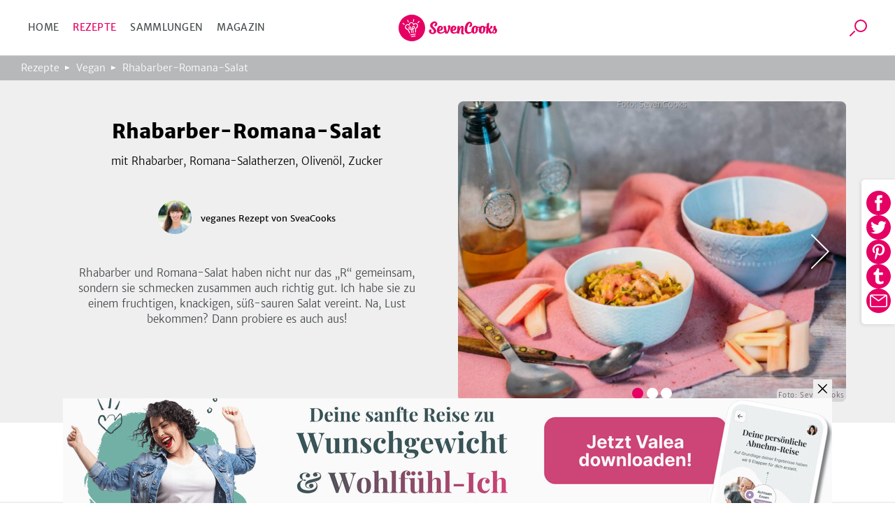

--- FILE ---
content_type: text/html; charset=utf-8
request_url: https://www.sevencooks.com/de/rezept/rhabarber-romanesco-salat-15482
body_size: 30404
content:
<!DOCTYPE html><html lang="de"><head><meta charSet="utf-8" data-next-head=""/><meta name="viewport" content="width=device-width" data-next-head=""/><title data-next-head="">Rhabarber-Romana-Salat von SveaCooks</title><meta name="description" content="Rhabarber und Romana-Salat haben nicht nur das „R“ gemeinsam, sondern sie schmecken zusammen auch richtig gut. Ich habe sie zu einem fruchtigen, knackigen, süß-sauren Salat vereint. Na, Lust bekommen? Dann probiere es auch aus!" data-next-head=""/><meta name="twitter:title" content="Rhabarber-Romana-Salat von SveaCooks" data-next-head=""/><meta name="twitter:description" content="Rhabarber und Romana-Salat haben nicht nur das „R“ gemeinsam, sondern sie schmecken zusammen auch richtig gut. Ich habe sie zu einem fruchtigen, knackigen, süß-sauren Salat vereint. Na, Lust bekommen? Dann probiere es auch aus!" data-next-head=""/><meta name="twitter:image" content="https://api-prod.sevencooks.com/img/general/veganes_rezept_rhabarberromanescosalat_1-1035048-600-600-0.jpg" data-next-head=""/><meta property="og:title" content="Rhabarber-Romana-Salat von SveaCooks" data-next-head=""/><meta property="og:description" content="Rhabarber und Romana-Salat haben nicht nur das „R“ gemeinsam, sondern sie schmecken zusammen auch richtig gut. Ich habe sie zu einem fruchtigen, knackigen, süß-sauren Salat vereint. Na, Lust bekommen? Dann probiere es auch aus!" data-next-head=""/><meta property="og:image:height" content="630" data-next-head=""/><meta property="og:image:width" content="1200" data-next-head=""/><meta name="og:image" content="https://api-prod.sevencooks.com/img/general/veganes_rezept_rhabarberromanescosalat_1-1035048-630-1200-0.jpg" data-next-head=""/><meta name="og:url" content="https://www.sevencooks.com/de/rezept/rhabarber-romanesco-salat-15482" data-next-head=""/><link rel="canonical" href="https://www.sevencooks.com/de/rezept/rhabarber-romanesco-salat-15482" data-next-head=""/><link rel="preload" as="image" imageSrcSet="https://api-prod.sevencooks.com/img/general/veganes_rezept_rhabarberromanescosalat_1-1035048-288-360-6.jpg 360w, https://api-prod.sevencooks.com/img/general/veganes_rezept_rhabarberromanescosalat_1-1035048-435-544-6.jpg 544w, https://api-prod.sevencooks.com/img/general/veganes_rezept_rhabarberromanescosalat_1-1035048-614-768-6.jpg 768w, https://api-prod.sevencooks.com/img/general/veganes_rezept_rhabarberromanescosalat_1-1035048-793-992-6.jpg 992w, https://api-prod.sevencooks.com/img/general/veganes_rezept_rhabarberromanescosalat_1-1035048-912-1140-6.jpg 1140w" imageSizes="100vw" fetchpriority="high" data-next-head=""/><link rel="preload" as="image" imageSrcSet="https://api-prod.sevencooks.com/img/general/veganes_rezept_rhabarberromanescosalat_2-1035047-288-360-6.jpg 360w, https://api-prod.sevencooks.com/img/general/veganes_rezept_rhabarberromanescosalat_2-1035047-435-544-6.jpg 544w, https://api-prod.sevencooks.com/img/general/veganes_rezept_rhabarberromanescosalat_2-1035047-614-768-6.jpg 768w, https://api-prod.sevencooks.com/img/general/veganes_rezept_rhabarberromanescosalat_2-1035047-793-992-6.jpg 992w, https://api-prod.sevencooks.com/img/general/veganes_rezept_rhabarberromanescosalat_2-1035047-912-1140-6.jpg 1140w" imageSizes="100vw" fetchpriority="high" data-next-head=""/><style type="text/css">.headline-1,.crit_home h1,.crit_author_name{font-size:2.25rem;font-weight:800;letter-spacing:1px;line-height:1.3}.headline-3{font-weight:400;font-size:1.25rem;line-height:30px}.title-regular{font-size:1.375rem;font-weight:700}.title-medium,.crit_articleThumb_title h3{font-size:1rem;font-weight:700}.title-small{font-size:.875rem;font-weight:700}.text-small{font-size:.875rem;font-weight:300}.text-extra-small{font-size:.75rem;font-weight:300}#CybotCookiebotDialogBodyContentTitle{font-family:"Merriweather Sans","Fallback",sans-serif !important;margin:0 !important}#CybotCookiebotDialog a{font-family:"Merriweather Sans","Fallback",sans-serif !important}#CybotCookiebotDialogBodyContent{min-height:unset !important;padding:8px 0 0 7px !important}#CybotCookiebotDialog{box-shadow:unset !important;padding:0 !important;border-bottom:1px solid #d3d3d4 !important}@media(min-width: 768px){#CybotCookiebotDialogBodyContent{padding:12px 0 8px 9px !important}#CybotCookiebotDialog{box-shadow:unset !important;padding:8px 0 0 7px !important;border-bottom:1px solid #d3d3d4 !important}}/*! normalize-scss | MIT/GPLv2 License | bit.ly/normalize-scss */html{line-height:1.15;-ms-text-size-adjust:100%;-webkit-text-size-adjust:100%}body{margin:0}article,aside,footer,header,nav,section{display:block}h1{font-size:2em;margin:.67em 0}figcaption,figure{display:block}figure{margin:1em 40px}hr{box-sizing:content-box;height:0;overflow:visible}main{display:block}pre{font-family:monospace,monospace;font-size:1em}a{background-color:rgba(0,0,0,0);-webkit-text-decoration-skip:objects}abbr[title]{border-bottom:none;text-decoration:underline;text-decoration:underline dotted}b,strong{font-weight:inherit}b,strong{font-weight:bolder}code,kbd,samp{font-family:monospace,monospace;font-size:1em}dfn{font-style:italic}mark{background-color:#ff0;color:#000}small{font-size:80%}sub,sup{font-size:75%;line-height:0;position:relative;vertical-align:baseline}sub{bottom:-0.25em}sup{top:-0.5em}audio,video{display:inline-block}audio:not([controls]){display:none;height:0}img{border-style:none}svg:not(:root){overflow:hidden}button,input,optgroup,select,textarea{font-family:sans-serif;font-size:100%;line-height:1.15;margin:0}button{overflow:visible}button,select{text-transform:none}button,html [type=button],[type=reset],[type=submit]{-webkit-appearance:button}button::-moz-focus-inner,[type=button]::-moz-focus-inner,[type=reset]::-moz-focus-inner,[type=submit]::-moz-focus-inner{border-style:none;padding:0}button:-moz-focusring,[type=button]:-moz-focusring,[type=reset]:-moz-focusring,[type=submit]:-moz-focusring{outline:1px dotted ButtonText}input{overflow:visible}[type=checkbox],[type=radio]{box-sizing:border-box;padding:0}[type=number]::-webkit-inner-spin-button,[type=number]::-webkit-outer-spin-button{height:auto}[type=search]{-webkit-appearance:textfield;outline-offset:-2px}[type=search]::-webkit-search-cancel-button,[type=search]::-webkit-search-decoration{-webkit-appearance:none}::-webkit-file-upload-button{-webkit-appearance:button;font:inherit}fieldset{padding:.35em .75em .625em}legend{box-sizing:border-box;display:table;max-width:100%;padding:0;color:inherit;white-space:normal}progress{display:inline-block;vertical-align:baseline}textarea{overflow:auto}details{display:block}summary{display:list-item}menu{display:block}canvas{display:inline-block}template{display:none}[hidden]{display:none}@font-face{font-family:"Fallback";font-weight:800;src:local("Verdana");size-adjust:106%}@font-face{font-family:"Fallback";font-weight:600;src:local("Verdana");size-adjust:103%}@font-face{font-family:"Fallback";font-weight:300;src:local("Verdana");size-adjust:97%}*{box-sizing:border-box}html{scroll-behavior:smooth}body{font-family:"Merriweather Sans","Fallback",sans-serif;line-height:1.5;font-weight:300;margin:0}a,a:visited,a:active{text-decoration:none;transition:color .2s ease-out;color:#e60064}a:hover,a:visited:hover,a:active:hover{color:#454a4c}a:focus,a:visited:focus,a:active:focus{outline:1px solid #e60064}ul,ol{list-style:none;margin:0;padding:0}p{margin:0 0 1rem 0}table{border-collapse:collapse;margin:2rem -1rem;width:calc(100% + 2rem)}tr:nth-child(odd){background:#f9f9f9}td,th{padding:.5rem 1rem}td p,th p{font-variant-numeric:tabular-nums;font-family:"Merriweather Sans","Fallback",sans-serif;margin:0}th{border-bottom:1px solid #d3d3d4;border-top:1px solid #d3d3d4;background:#efefef;text-align:left}h1,h2,h3,h4,h5,h6{margin:0 0 .5rem 0}h6{font-size:small}input:focus{outline:1px solid #e60064}picture img{max-width:100%}.truncate{display:-webkit-box;-webkit-line-clamp:2;-webkit-box-orient:vertical;overflow:hidden}.hyphens{-webkit-hyphens:auto;-moz-hyphens:auto;-ms-hyphens:auto;hyphens:auto}.sr-only{position:absolute;width:1px;height:1px;padding:0;margin:-1px;overflow:hidden;clip:rect(0, 0, 0, 0);border:0}.nowrap{white-space:nowrap}.displaynone{display:none !important}.image-wrap,.crit_dailyFeature{position:relative;background:#efefef}.sc-link-default,.global-link-default{justify-content:center;border-radius:4px;align-items:center;white-space:nowrap;font-weight:400;transition:color .2s ease-out,border .2s ease-out;flex-wrap:nowrap;font-size:.875rem;padding:0 1rem;display:flex;outline:none;cursor:pointer;height:48px;width:max-content;color:#e60064}a.sc-link-button-white-berry,a.global-link-button-white-berry{margin:0 auto;background-color:#fff;border:solid 1px #e60064;text-transform:uppercase}a.sc-link-button-white-berry:hover,a.sc-link-button-white-berry:visited:hover,a.global-link-button-white-berry:hover,a.global-link-button-white-berry:visited:hover{border:1px solid #ff6e05;color:#ff6e05}.sc-link-button-white-grey,.global-link-button-white-grey{color:#fff;margin:0 auto;background-color:#7e8182;border:solid 1px #7e8182;text-transform:uppercase}.sc-link-button-white-grey:hover,.global-link-button-white-grey:hover{color:#fff;background-color:#454a4c}.sc-link-button-white-grey:visited,.global-link-button-white-grey:visited{color:#fff}.crit_navigationLinks,.crit_socialshare-share-container,.crit_socialMediaSection,.crit_socialMediaFooter,.crit_recipeDetail_descr,.crit_register.crit_button,.crit_login,.crit_search,.crit_search_tab_counterbadge{display:none}.crit_breadcrumb{background-color:#b6b8b9;flex-direction:row;padding-left:15px;align-items:center;font-size:.75rem;max-width:100%;display:flex;height:30px;margin:0;width:100vw;overflow:hidden;text-overflow:ellipsis;white-space:nowrap}.crit_breadcrumb a{text-decoration:none;padding-right:24px;position:relative;color:#fff}.crit_breadcrumb a:hover{text-decoration:underline}.crit_breadcrumb a:not(:last-child):after{position:absolute;content:"";height:0;right:9px;width:0;top:7px;border-color:rgba(0,0,0,0) rgba(0,0,0,0) rgba(0,0,0,0) #fff;border-width:3px 0 3px 7px;border-style:solid}.crit_breadcrumb a:last-child{white-space:nowrap;text-overflow:ellipsis;overflow:hidden}.crit_search{border-radius:50%;transition:border .3s;position:relative;overflow:hidden;border:1px solid rgba(0,0,0,0);height:45px;width:45px}.crit_search:hover{border-color:#e60064}.crit_search:before,.crit_search:after{content:"";position:absolute;left:16px;top:10px}.crit_search:before{border-radius:50%;border:2px solid #e60064;height:14px;width:14px}.crit_search:after{background:#e60064;transform:rotate(45deg);display:block;height:10px;width:2px;left:12px;top:25px}.crit_search.inverted{background-color:#e60064}.crit_search.inverted:hover{border-color:#7e8182;background-color:#7e8182}.crit_search.inverted:before{border-color:#fff}.crit_search.inverted:after{background:#fff}.crit_content{flex-direction:column;display:flex;margin:60px auto 0}.crit_content.crit_home{gap:1rem}.crit_lazyImage{justify-content:center;border-radius:inherit;align-items:center;background:#efefef;position:relative;overflow:hidden;display:flex;height:100%;width:100%}.crit_lazyImage>span{min-height:100%;min-width:100%}.crit_header{background-color:#fff;justify-content:space-between;border-bottom:1px solid #d3d3d4;align-items:center;position:fixed;display:flex;z-index:5;height:60px;width:100%;flex:1;top:0}.crit_navigation{text-transform:uppercase;letter-spacing:.3px;margin-left:20px;font-weight:400;font-size:14px;color:#454a4c;width:50%}.crit_navigation a{padding:10px}.crit_skipToContent{background-color:#fff;line-height:2.5rem;transition:transform .2s ease-out;transform:translateY(-100%);margin-inline:auto;position:absolute;z-index:100;width:fit-content;right:0;left:0;top:0}.crit_skipToContent:focus{transform:translateY(0)}.crit_navigationLinks{gap:5px}.crit_navigationLinks a{color:inherit}.crit_navigationLinks a:hover{cursor:pointer;color:#e60064}.crit_navigationLinks .activeLink{color:#e60064 !important}.crit_hamburgerButton{justify-content:space-between;flex-direction:column;align-items:center;display:flex;height:19px;width:29px;position:relative}.crit_hamburgerButton:before{content:"";position:absolute;height:200%;width:200%;top:-50%;left:-50%}.crit_hamburgerButton>div{width:100%;height:3px;border-radius:2px;background-color:#e60064}.crit_logo{display:block;height:38px;width:141px;background:url("/img/sevencooks-logo.svg") no-repeat 50%;background-size:contain}.crit_authLinks{display:flex;justify-content:flex-end;align-items:center;width:50%;margin-right:10px;letter-spacing:.3px;font-weight:400;font-size:13px;white-space:nowrap}.crit_authLinks a{align-items:center;margin-left:15px;color:#e60064}.crit_authLinks a:hover{color:#7e8182}a.crit_app{border-radius:.2857rem;background:#28a0aa;transition:border .3s;padding:.4rem .5rem;border:2px solid rgba(0,0,0,0);color:#fff}a.crit_app:focus,a.crit_app:hover{border-color:#e60064;color:#fff}.crit_button{justify-content:center;border-radius:4px;align-items:center;transition:border .2s ease-out;background:rgba(0,0,0,0);font-size:.875rem;padding:16px 1rem;display:flex;border:1px solid #b6b8b9;color:#e60064}.crit_btn-primary,.crit_btn-secondary{cursor:pointer;transition:background-color .2s ease-out;border:none}.crit_btn-primary:hover,.crit_btn-primary:visited:hover,.crit_btn-secondary:hover,.crit_btn-secondary:visited:hover{background-color:#454a4c;color:#fff}.crit_btn-primary:disabled,.crit_btn-secondary:disabled{cursor:progress;background-color:#b6b8b9;color:#454a4c}.crit_btn-primary{background:#e60064;color:#fff}.crit_btn-secondary{background:#7e8182;color:#fff}.crit_btn-secondary:hover,.crit_btn-secondary:visited,.crit_btn-secondary:visited:hover{color:#fff}.crit_mobileMainMenu{transform:translateX(-100%);position:fixed;width:300px}.crit_recipe-detail-loading{min-height:60vh;margin-top:150px}.crit_pinterest_pinit{position:absolute;display:flex;align-items:center;border:1px solid #e60064;border-radius:50%;background:none;background-color:#fff;margin:.5em;padding:0;cursor:pointer;z-index:5;-webkit-user-select:none;-ms-user-select:none;user-select:none}.crit_pinterest_pinit>img{filter:invert(17%) sepia(97%) saturate(7498%) hue-rotate(328deg) brightness(89%) contrast(102%)}.crit_pinterest_pinit>span{color:#e60064;font:14px/28px Helvetica Neue,Helvetica,Arial,"sans-serif"}.crit_mainHeading{font-size:1.75rem;font-weight:800;line-height:1.2;letter-spacing:.5px;text-align:center;text-transform:uppercase;min-height:2.4em;margin:3rem 0 0;padding:0 min(100vw - 1rem,1rem)}.crit_shareSidebar_wrapper{display:flex;width:100%;flex-flow:row-reverse nowrap;position:fixed;right:0;bottom:80px;gap:1em;justify-content:center;align-items:center;z-index:2}.crit_shareSidebar_list{display:flex;position:absolute;flex-flow:row wrap;background-color:#fff;border-radius:35px;gap:.5em;justify-content:center;right:90px;transform:scaleX(0);transform-origin:right;padding:.5rem;border:1px solid #e60064;transition:transform .2s .2s}.crit_shareSidebar_list a{border-radius:50%;background-color:#e60064 !important;display:flex;align-items:center;justify-content:center;width:35px;height:35px;opacity:0;transition:opacity .2s 0s}.crit_shareSidebar_list img{filter:invert(100%)}.crit_shareSidebar_list:focus-within,.crit_shareSidebar_list.expanded{transform:scaleX(1);box-shadow:0 1px 5px #b6b8b9;transition-duration:.25s;transition-delay:0s}.crit_shareSidebar_list:focus-within a,.crit_shareSidebar_list.expanded a{opacity:1;transition-duration:.25s;transition-delay:.25s}.crit_banner{background-color:#28a0aa;justify-content:flex-start;flex-direction:column;align-items:center;max-width:1170px;padding:20px 16px 20px;display:flex;margin:auto;color:#fff;width:100%}.crit_banner.ginger{background-color:#ffd200;color:#000}.crit_banner p{text-align:center;margin:0 0 32px;font-size:17px;font-weight:400;line-height:1.5}.crit_banner h2{text-align:center;padding-top:7px;margin:0 0 30px 0;font-size:calc(1.3em + 23*(100vw - 320px)/830);font-weight:800;text-transform:uppercase;letter-spacing:.5px;line-height:1.2}.crit_newsletterForm_form{width:100%;position:relative;display:flex}.crit_newsletterForm_form input,.crit_newsletterForm_form label{font-family:sans-serif;font-size:.875em}.crit_newsletterForm_form input{background:#fff;min-width:160px;padding:10px min(4%,20px);outline:0;z-index:1;border:1px solid #fff;width:100%;border-top-left-radius:4px;border-bottom-left-radius:4px}.crit_newsletterForm_form input:hover,.crit_newsletterForm_form input:focus{border:1px solid #e60064;color:#000}.crit_newsletterForm_form input:not([value=""])+label{transform:translateY(-22px)}.crit_newsletterForm_form button{padding:16px 20px;border-top-left-radius:0;border-bottom-left-radius:0}.crit_newsletterForm_form label{transition:transform .15s;position:absolute;color:#fff;left:4px;bottom:26px}.crit_staticPage_content{width:100%;padding-top:20px;padding-bottom:20px;padding-right:.9375rem;padding-left:.9375rem;margin-right:auto;margin-left:auto}.crit_appBanner{padding-bottom:21px;align-items:flex-start;position:relative;height:375px}.crit_appBanner .crit_appBanner_stars,.crit_appBanner .crit_appBanner_quote,.crit_appBanner .crit_appBanner_quoted,.crit_appBanner .crit_storeBadges{position:relative;z-index:2}.crit_appBanner:after{background:rgba(0,0,0,0) linear-gradient(90deg, #000 0%, rgba(128, 128, 128, 0) 100%) 0 0 no-repeat padding-box;position:absolute;opacity:.5;content:"";z-index:1;height:100%;bottom:0;width:100%;right:0;left:0;top:0}.crit_appBanner_stars{background:url(/img/icons/star.svg);filter:invert(68%) sepia(42%) saturate(5109%) hue-rotate(6deg) brightness(110%) contrast(101%);height:27px;width:134px;flex:0 0 27px}.crit_appBanner_quote{letter-spacing:-0.3px;line-height:1.3;font-style:italic;max-width:100%;font-size:23px;padding:10px 0;width:186px}.crit_appBanner_quoted{margin-top:4px;font-size:18px;flex:1}.crit_storeBadges{justify-content:center;flex-flow:row wrap;display:flex}.crit_storeBadges a{border-radius:11px;transition:border .3s;display:flex;border:3px solid rgba(0,0,0,0);margin:.5rem}.crit_storeBadges a:focus,.crit_storeBadges a:hover{border-color:#e60064;outline:none}.crit_storeBadges a:first-child{border-radius:13px}.crit_storeBadges img{width:auto}.crit_appBanner .crit_storeBadges img{height:41px}.crit_appBanner .crit_storeBadges{margin:0 -16px}.crit_appBanner .crit_storeBadges img{height:100%}.crit_appBanner .crit_storeBadges a{margin:0 .5rem;height:clamp(43px,15.3846153846vw,65px)}.crit_component-slider-slide{width:100%;height:250px}.crit_component-slider-customComponent{color:#fff;position:absolute;top:0;width:100%;height:100%}.crit_carousel label{z-index:-1;position:absolute;width:50px;height:100%;left:5px;align-items:center;display:flex;cursor:pointer}.crit_carousel label:before{position:absolute;content:"";background:url(/img/slider-arrow.svg) no-repeat;filter:invert(1);background-size:contain;width:50px;height:50px}.crit_carousel img{transform:translateX(-100%);transition:transform .3s ease-out}.crit_carousel input+label+img+small{z-index:-1}.crit_carousel input:checked+label+img+small{z-index:1}.crit_carousel input:checked+label{display:none}.crit_carousel input:checked+label+img{transform:translateX(0)}.crit_carousel input:checked+label+img+input+label,.crit_carousel input:checked+label+img+small+input+label{right:0;left:auto;z-index:2;transform:unset}.crit_carousel input:checked+label+img+input+label+img,.crit_carousel input:checked+label+img+small+input+label+img{transform:translateX(99.9%)}.crit_carousel input:checked~img{transform:translateX(100%)}.crit_carousel input:checked~label{z-index:0}.crit_carousel>label{right:auto;left:0;z-index:2;transform:rotate(180deg)}.crit_carousel label~img{position:absolute;z-index:0;object-fit:cover;overflow:hidden}.crit_carousel input:checked+label+img{z-index:1;overflow:hidden}.crit_bullet{z-index:1;position:absolute;right:0;bottom:0;left:0;text-align:center}.crit_bullet li{display:inline-block}.crit_bullet button{display:inline-block;width:1rem;height:1rem;background-color:#fff;border:none;border-radius:50%;font-size:0;margin:.25rem .15rem;transition:transform .1s}.crit_bullet button.active{background-color:#e60064}.crit_title-wrapper{padding:12px 24px;background-color:#efefef;display:flex;flex-wrap:wrap;justify-content:center;text-align:center}.crit_title-wrapper h1{margin-top:1.5rem;margin-bottom:.75rem;font-size:1.75rem;font-weight:800;line-height:1.4;flex-basis:100%}.crit_title-wrapper p{font-size:1rem;font-weight:300;margin:0 0 1.5rem;flex-basis:100%}.crit_recipeDetail{display:block;background-color:#efefef}.crit_recipeDetail_author{padding-top:15px;justify-content:center;align-items:center;display:flex}.crit_recipeDetail_author span{color:#000;font-size:1rem;font-weight:400;overflow:hidden;text-overflow:ellipsis;padding:2px 0 0 0}.crit_recipeDetail_author span:hover{color:#e60064}.crit_r_content{padding:0 .9375rem;margin:0 auto}button.crit_recipeInfoBar_printIconContainer{transition:border .2s ease-out;border:1px solid #b6b8b9;border-radius:50%;align-items:center}button.crit_recipeInfoBar_printIconContainer:hover{border:1px solid #e60064;cursor:pointer}.crit_recipeDetail_author{padding:20px .9375rem}.crit_authorImage{position:relative;border-radius:50%;overflow:hidden;display:inline-flex;border:solid 1px rgba(0,0,0,0);width:100%;height:100%;min-width:50px;min-height:50px}.crit_authorImage:hover{border-color:#e60064}.crit_authorImage>img{background:#87c323 !important;min-height:100%;min-width:100%;object-fit:cover}.crit_recipeDetail_authorImage{width:50px;height:50px;margin-right:12px}.crit_recipe-info-bar{justify-content:center;border-bottom:2px solid #efefef;overflow-y:hidden;padding:25px 0 20px;display:flex;height:115px;width:100%}.crit_recipeNutritionConcepts_item{display:flex;flex-direction:column;align-items:center;width:60px;height:70px;flex-shrink:0;fill:#616667}.crit_recipeNutritionConcepts_item_print{display:none;width:68px;fill:#616667}.crit_recipeNutritionConcepts_item_print img{height:20px}.crit_recipeNutritionConcepts_icon{width:40px;height:40px;display:flex;justify-content:center;background-color:#fff;border:none;padding:4px}.crit_recipeNutritionConcepts_label{color:#454a4c;margin-top:10px;margin-bottom:0;letter-spacing:.6px;text-align:center;font-size:.625rem}.crit_recipe-other-info{align-items:center;margin-left:20px;display:none;width:90px}.crit_dailyFeature{display:flex;flex-flow:column-reverse}.crit_recipe-detail-image,.crit_dailyFeature_image{position:relative;background:#efefef;width:100%;max-width:537px;aspect-ratio:5/4;margin:0 auto;overflow:hidden}.crit_recipe-detail-image>img,.crit_dailyFeature_image>img{object-fit:cover}.crit_dailyFeature_author{bottom:0;display:flex;flex-direction:column;padding:0 0 30px;text-align:center;position:relative;width:100%;max-width:100%;min-width:auto;margin:0;background-color:#efefef}.crit_dailyFeature_author>a{padding:0;margin:10px auto 0;min-width:180px;height:60px}.crit_dailyFeature_author>a:hover{border-color:#e60064;color:#e60064}.crit_share_headline{margin:0 auto .5em;width:fit-content}.crit_dailyFeature_authorImage{margin:-40px auto 18px auto;height:80px;width:80px;z-index:1}.crit_dailyFeature_heading{font-size:.8125rem;font-weight:400;color:#e60064;text-align:center;text-transform:uppercase;letter-spacing:1px;margin-top:0;margin-bottom:15px}.crit_dailyFeature_title{font-weight:800;margin:0 0 10px 0;line-height:1.4;font-size:clamp(1.2rem,.7153rem + 1.64vw,1.625rem);-webkit-line-clamp:4}.crit_dailyFeature_authorName{font-size:1.125rem;color:#616667;margin:0 0 10px 0}.crit_dailyFeature_description{font-size:1rem;padding:0 30px;margin:0 0 20px 0;min-height:2em;-webkit-line-clamp:7}.crit_home h1{margin:auto;padding-right:.9375rem;padding-left:.9375rem;text-align:center;font-size:1.5rem}.crit_homeRecipes{width:100%}.crit_grid,.crit_recipes_grid{display:flex;flex:1;flex-flow:row wrap;justify-content:center;gap:1rem min(1rem,3vw);padding:0 10px 50px}.crit_grid>a,.crit_recipes_grid>a{margin-bottom:2.5rem}.crit_grid>a:last-child,.crit_recipes_grid>a:last-child{margin:0}.crit_quickFilter{position:relative;display:flex;flex:1;flex-wrap:nowrap;width:100%;margin:2rem 0;padding:0 1rem;list-style:none;overflow-x:auto}.crit_quickFilter_item{text-transform:uppercase;white-space:nowrap;line-height:1.5;font-weight:400;font-size:15px;position:relative;display:flex;margin:0 .5rem;color:#616667}.crit_quickFilter_item:first-child{margin-left:auto}.crit_quickFilter_item:last-child{margin-right:auto}.crit_quickFilter_item>a{color:inherit}.crit_pagination{justify-content:center;align-items:center;display:flex;margin:2rem 0;width:100%;gap:.5em}.crit_quickFilter+.crit_pagination{margin-top:0}.crit_pagination>*{font-weight:400;text-align:center;font-size:15px;display:inline-block;height:24px}.crit_pagination>*.active{font-weight:700}.crit_pagn_placeholder{color:#b6b8b9}.crit_pagn_arrow{transform:rotate(90deg);margin:0 1rem}.crit_pagn_arrow svg{fill:#e60064}.crit_pagn_arrow.active>svg{fill:#b6b8b9}.crit_pagn_arrow.end{transform:rotate(270deg)}.crit_pagn_arrow[rel=next]{transform:rotate(-90deg)}.crit_recipes_section{flex-direction:column;border-bottom:1px solid #d3d3d4;align-self:center;max-width:100%;padding:45px 10px 0;display:flex;width:900px}.crit_recipes_section:last-child{border-bottom:none}.crit_recipes_section a{color:#e60064;transition:.2s color ease-out}.crit_recipes_section a:hover{color:#454a4c}.crit_recipes_section h2{margin:0 20px 0 0;font-size:1.25rem;font-weight:800}.crit_recipes_section p{margin:0 0 25px}.crit_recipes_section .crit_recipes_grid{margin:0 -10px}.crit_recipes_section.collections{background:#efefef;border-top:none;padding-top:0;width:100%}.crit_recipes_section.collections+.crit_recipes_section{border-top:none}.crit_recipes_section.articles{flex-flow:row wrap;gap:1em;justify-content:center}.crit_recipes_title{margin-bottom:25px;align-items:center;flex-wrap:wrap;display:flex;padding:0}.crit_recipes_title a{line-height:2}.crit_tags_relatedTags,.crit_recipes_section.quickfilter h1{margin-bottom:20px}.crit_recipes_qf_bar{display:flex;overflow-x:auto;padding:20px 0;width:100%;margin:auto}.crit_recipes_qf_bar a{justify-content:flex-start;text-transform:uppercase;flex-direction:column;letter-spacing:.5px;align-items:center;font-weight:400;font-size:.625rem;min-width:80px;display:flex;color:#616667}.crit_recipes_qf_bar a p{padding-top:15px;text-align:center}.crit_recipes_qf_bar a:hover{color:#e60064}.crit_recipes_qf_image{width:55px;height:55px}.crit_recipes_qf_image>span{min-height:100%}.crit_recipes_section.linkedImage a{margin:0 auto;max-width:1170px}.crit_recipes_section.linkedImage a img{border-radius:8px;box-shadow:0 3px 6px rgba(0,0,0,.1607843137);max-width:100%;max-height:550px}.crit_articleThumb_container{display:flex;flex-flow:column nowrap;max-width:280px}.crit_articleThumb_title h3{max-width:100%;color:#000;transition:color .2s}.crit_articleThumb_title h3:hover{color:#e60064}.crit_articleThumb_content{display:flex;flex-flow:column;justify-content:space-between;height:100%;margin:0 .5em}.crit_articleThumb_categories{margin:0 .5em;gap:.2em .5em}.crit_articleThumb_teaser{text-align:start}a.crit_articleThumb_tag{border-radius:3px;padding:3px 5px;margin:unset;color:#fff;max-width:125px;white-space:nowrap;overflow:hidden;text-overflow:ellipsis}.crit_articleThumb_image img{border-radius:3px;min-height:190px;transition:opacity .2s;object-fit:cover;position:relative !important}.crit_articleThumb_image img:hover{opacity:.8}.crit_recipeCard{flex:1 1 40%;border-radius:8px;box-shadow:0 3px 6px rgba(0,0,0,.1607843137);background:#fff;position:relative;display:flex;flex-direction:column;color:#000;max-width:255px}.crit_recipeCard_newFlag{position:absolute;z-index:1;color:#fff;background-color:#e60064;border-radius:8px 0;font-size:13px;font-weight:600;text-transform:uppercase;padding:4px 6px 2px 6px}.crit_recipeCard_imageContainer{border-radius:8px 8px 0 0;width:100%;aspect-ratio:5/4}.crit_recipeCard_imageContainer::after{content:"";position:absolute;width:inherit;height:49px;transform:translate(0, -49px);background:rgba(0,0,0,0) linear-gradient(180deg, rgba(0, 0, 0, 0) 0%, #000000 100%) 0% 0% no-repeat padding-box;opacity:.3}.crit_recipeCard_imageContainer img{overflow:hidden;width:unset !important}.crit_recipeCard_likes{align-items:center;font-weight:300;transform:translate(0, -25px);font-size:11px;position:absolute;display:flex;padding:2px;z-index:1;color:#fff;right:10px;fill:#fff}.crit_recipeCard_likes img{filter:invert(100%)}.crit_infoButton:hover .crit_tooltip{display:block}.crit_recipeNutritionFact:hover .crit_tooltip{display:block}.crit_recipeCard_iconWrapper{display:flex;flex-direction:row;justify-content:space-between;position:relative}.crit_recipeCard_likes:hover+.crit_tooltip{display:block}.crit_tooltip{display:none}.crit_recipeCard_infoSection{justify-content:space-between;flex-direction:column;padding:8px;display:flex;flex-grow:1}.crit_recipeCard_infoSection a{color:#000}.crit_recipeCard_title{color:#000;font-weight:600;font-size:13px;-webkit-line-clamp:1;margin:0}.crit_recipeCard_icon{display:inline;position:absolute;transform:translate(6px, -25px);margin-right:4px}.crit_recipeCard_icon img{filter:invert(100%)}.crit_recipeCard_info{font-size:11px;color:#616667;fill:#616667}.crit_recipeCard_info span{white-space:nowrap}.crit_articleCard{flex-direction:row;border-bottom:solid 1px #fff;align-items:flex-end;position:relative;display:flex;height:40vh}.crit_articleCard_image{flex-shrink:0;background:#efefef}.crit_articleCard_image img{transition:opacity .2s;object-fit:cover}.crit_articleCard_image img:hover{opacity:.8}.crit_articleCard_image::before{background-size:cover;pointer-events:none;z-index:1;position:absolute;content:"";bottom:0;right:0;left:0;top:0;background-image:linear-gradient(to top, rgba(0, 0, 0, 0.8) 0%, rgba(0, 0, 0, 0) 50%)}.crit_articleCard_content{display:grid;width:100%;grid-template:"cat cat cat" "title title author" 1fr;padding:0 1.5rem 2rem;align-items:center;color:#fff;z-index:1}.crit_articleThumb_categories,.crit_articleCard_categories{display:flex;flex-wrap:wrap;grid-area:cat;grid-column:1/span 3}.crit_articleCard_category{border-radius:3px;font-size:14px;font-weight:600;line-height:22px;letter-spacing:-0.3px;padding:.2rem .3rem;text-transform:uppercase;margin:0 .5rem .5rem 0;white-space:nowrap;color:var(--color1);background-color:var(--color2)}.crit_articleCard_title{grid-area:title;max-width:80%;font-size:20px;line-height:24px;letter-spacing:-0.2px;color:#fff;text-shadow:0 0 3px rgba(0,0,0,.5);transition:color .2s ease-out}.crit_articleCard_teaser{font-size:14px;line-height:22px;font-weight:300;display:none;color:inherit;grid-area:teaser;padding:0;margin:0}.crit_articleCard_author{display:flex;grid-area:author;justify-self:flex-end;align-items:center;margin:0}.crit_articleCard_author a.crit_articleCard_author_image>div{width:60px;height:60px}.crit_articleCard_author a.crit_articleCard_author_name{font-size:.875rem;font-weight:400;display:none;color:#d3d3d4;margin-left:1rem}.crit_articleCard_author a.crit_articleCard_author_name:hover{color:#e60064}.crit_magazine .crit_articleCard_author a{color:#454a4c}.crit_articleDetail{align-items:center}.crit_articleDetail_titleImage{position:relative;background:#efefef;height:250px;width:100%}.crit_articleDetail_titleImage img{object-fit:cover}.crit_articleThumb_tag,.crit_articleDetail_tag{letter-spacing:1.3px;text-transform:uppercase;border-radius:3px;margin-right:10px;font-weight:400;transform:translateY(-50%);flex-grow:0;font-size:.75rem;display:inline-block;padding:6px 10px;color:#fff}.crit_articleDetail_content{max-width:540px;padding:0 15px;width:100%}.crit_articleDetail_content .crit_banner{max-width:calc(100% + 30px);margin:0 -15px;width:auto}.crit_articleDetail_title{margin-bottom:25px;margin-top:20px;font-size:1.375rem}.crit_recipeNutritionConcepts,.crit_articleDetail_author{display:flex;align-items:center}.crit_articleDetail_authorImage{height:55px;width:55px}.crit_articleDetail_authorImage:hover{border:1px solid #e60064;cursor:pointer}.crit_articleDetail_authorInfo{margin-left:20px;font-weight:400;font-size:.875rem;color:#000}.crit_articleDetail_authorInfo a{color:#000}.crit_articleDetail_authorInfo a:hover{cursor:pointer;color:#e60064}.crit_articleDetail_authorInfo p{margin:0}.crit_articleDetail_date{color:#616667}.crit_articleDetail_teaser{font-weight:400;line-height:1.6;font-size:1.0625rem;margin:25px 0 20px 0}.crit_articleDetail_content h2,.crit_articleDetail_content h3{font-size:1.25rem;margin-top:40px;margin-bottom:15px}.crit_articleDetail_content .crit_anchor{margin-top:-80px;padding-top:80px}.crit_articleDetail_content ol,.crit_articleDetail_content ul{padding-inline-start:40px;margin-bottom:1rem;list-style:initial;font-size:.9375rem}.crit_articleDetail_content ol{list-style:decimal}.crit_articleDetail_content li>p{margin:0}.crit_articleDetail_content p,.crit_articleDetail_content ul{line-height:1.8}.crit_articleDetail_content>p>picture img,.crit_articleDetail_content figure{margin:0;display:flex;flex-flow:column nowrap;align-items:center}.crit_articleDetail_content figure>img{max-width:500px;background:#efefef}.crit_articleDetail_content figcaption{font-size:.8125rem;max-width:500px;margin-top:10px;margin-bottom:25px}.crit_articleDetail_content figcaption>strong,.crit_articleDetail_content figcaption i{color:#7e8182;font-weight:lighter}.crit_share-icon{position:relative}.crit_recommendedRecipes{justify-content:center;border-bottom:1px solid #d3d3d4;max-width:510px;flex-wrap:wrap;display:flex}.crit_recommendedRecipes h2,.crit_recommendedArticles h2{text-align:center;font-size:1.375rem;font-weight:700;color:#000;margin-top:36px;margin-bottom:35px;flex:0 0 100%}.crit_magazine,.crit_recipeCollections{margin:60px auto 2rem}.crit_collection_tile{flex-direction:column;align-items:center;display:flex;margin:0;width:100%}.crit_collection_tile>span:first-child{background:#efefef;position:relative;width:100% !important;height:0;padding-top:50% !important}.crit_collection_tile>span:first-child::before,.crit_collection_tile>span:first-child::after{border-right:1px solid #fff;border-top:1px solid #fff;position:absolute;content:"";z-index:1}.crit_collection_tile>span:first-child::before{bottom:0;left:62.7%;top:0}.crit_collection_tile>span:first-child::after{right:0;left:calc(62.7% + 1px);top:50%}.crit_collection_count{justify-content:center;border-radius:50%;align-items:center;font-weight:700;background:#e60064;font-size:1.25rem;display:flex;z-index:1;margin:calc(var(--size)/2*-1) 0 0;--size: 50px ;border:2px solid #fff;height:var(--size);width:var(--size);color:#fff}.crit_collection_title,.crit_article_description,.crit_collection_description{color:#000}.crit_collection_title{font-weight:800;margin-top:10px;text-align:center;font-size:.9375rem}.crit_article_description,.crit_collection_description{text-align:center;font-size:.875rem;padding:0 15px;margin:5px 0 0}.crit_tab_bar.crit_tabbar_searchExtension{background-color:#fff;border-bottom:2px solid #efefef;color:initial;text-decoration:initial;z-index:2}.crit_tabbar_tab{display:flex;flex-flow:row nowrap;gap:5px;width:100%;max-width:8em;justify-content:center;background-color:#f9f9f9;color:#000;border-bottom:solid 2px rgba(0,0,0,0);cursor:pointer;margin-bottom:0;font-weight:300;font-size:.875rem;padding:1.2rem .6rem}.crit_tabbar_tab.active{background-color:#fff;border-color:#e60064;cursor:default}.crit_search_tab_counterbadge.active{display:flex;color:#e60064;font-weight:300}.crit_tabbar_searchExtension>.crit_tabbar_tab{background-color:#fff;font-weight:initial}.crit_collapsible_wrapper{flex-flow:column nowrap;display:flex}.crit_collapsible_header{align-content:center;align-items:center;flex-flow:row nowrap;font-size:.875rem;position:relative;padding:.5em 2em .5em 1em;display:flex;cursor:pointer}.crit_collapsible_header img{justify-content:center;margin-right:.5em;align-items:center;transition:border-color .2s ease-out,background-color .2s ease-out,filter .2s ease-out;padding:6px;filter:invert(29%) sepia(6%) saturate(463%) hue-rotate(152deg) brightness(89%) contrast(89%)}.crit_collapsible_header:after{background:url(/img/slider-arrow.svg) no-repeat;background-size:contain;position:absolute;content:"";height:20px;width:10px;right:1em;transform:rotate(90deg);transition:transform .4s}.crit_collapsible_header.crit_expanded:after{transform:rotate(-90deg)}.crit_collapsible_header+div{border-bottom:1px solid #d3d3d4}.crit_sort_selection{color:#000;padding:.5em;margin:-1em 0 1em 0;background:rgba(0,0,0,0);border-radius:4px;border:1px solid #d3d3d4}.crit_searchresults_qf_sort{justify-content:center;display:flex;flex-flow:column nowrap;align-items:flex-end;width:100%;overflow:auto;padding:0 1em;gap:1em}ul.crit_searchresults_filter_pills{display:flex;flex-flow:row nowrap;overflow-x:auto;margin:0 .5em;padding:0 1em}ul.crit_searchresults_filter_pills::before{content:"";position:absolute;z-index:1;left:0;pointer-events:none;background-image:linear-gradient(to left, rgba(255, 255, 255, 0), #fff 90%);min-width:2rem;max-width:2rem;height:30px}ul.crit_searchresults_filter_pills::after{content:"";position:absolute;z-index:1;right:0;pointer-events:none;background-image:linear-gradient(to right, rgba(255, 255, 255, 0), #fff 90%);min-width:2rem;max-width:2rem;height:30px}.crit_searchbar{display:flex;width:100%;justify-content:center;background-color:#efefef;padding:15px 13px;border-bottom:1px solid #d3d3d4}.crit_search_wrapper{display:flex;flex-flow:row wrap}.crit_searchbar_input{-webkit-appearance:none;background-color:#fff;width:100%;max-width:30rem;padding:0 15px;border-radius:3px 0 0 3px;border:1px solid #9a9d9e}.crit_searchbar_input::-webkit-search-cancel-button{-webkit-appearance:none;padding:.4em;height:14px;width:14px;display:block;background-image:url("/img/icons/close.svg");background-repeat:no-repeat;background-position:center;background-size:14px}.crit_searchbar_button{display:flex;min-width:45px;border-radius:0 3px 3px 0;border:1px solid #e60064;background-color:#e60064}.crit_searchbar_button:hover{cursor:pointer}.crit_searchresults_wrapper{justify-content:center;align-content:flex-start;flex-flow:row wrap;display:flex;width:calc(100% - 300px);flex:1 1 calc(100% - 300px);border-left:1px solid #d3d3d4}.crit_searchresults_wrapper .crit_pagination,.crit_searchresults_wrapper .crit_grid,.crit_searchresults_wrapper .crit_magazine{margin:1em auto}.crit_searchresults_wrapper .crit_pagination .crit_recipeCard,.crit_searchresults_wrapper .crit_grid .crit_recipeCard,.crit_searchresults_wrapper .crit_magazine .crit_recipeCard{margin:0}.crit_searchresults_wrapper .crit_recipeCollection_links{margin:10vh 1em}.crit_filterPills_reset{width:100%}.crit_filterPills_reset,.crit_searchfilters_reset{border:none;cursor:pointer;margin:0 auto;padding:.5em}.crit_searchfilters_reset:disabled{cursor:auto;color:#9a9d9e}.crit_searchfilters_header{border-bottom:1px solid #d3d3d4}.crit_searchfilters_wrapper{z-index:3;height:auto;background-color:#fff;overflow:hidden;flex:1;transition:transform .2s ease-out,min-width .2s ease-out}.crit_share_mobile_toggle,.crit_searchfilter_mobile_toggle{display:flex;gap:.2em;flex-flow:column;position:fixed;align-items:center;justify-content:center;font-size:.75rem;height:60px;width:60px;right:20px;bottom:50px;background-color:#e60064;transform:scale(1);padding:.5em;border:2px solid #fff;border-radius:50%;z-index:3;cursor:pointer;transition:transform .2s}.crit_share_mobile_toggle img,.crit_searchfilter_mobile_toggle img{padding:.2em;filter:invert(100%)}.crit_share_mobile_toggle.outline,.crit_searchfilter_mobile_toggle.outline{background-color:#fff;border:1px solid #e60064;box-shadow:0 1px 5px #b6b8b9;color:#e60064}.crit_share_mobile_toggle.outline img,.crit_searchfilter_mobile_toggle.outline img{filter:invert(18%) sepia(67%) saturate(5644%) hue-rotate(323deg) brightness(85%) contrast(114%)}.crit_share_mobile_toggle.expanded,.crit_searchfilter_mobile_toggle.expanded{transform:scale(0)}.crit_share_mobile_toggle{bottom:unset}.crit_searchfilters_headline{text-align:center;margin:2.5em 1em .5em;font-size:.875rem}.crit_searchfilter_entry{display:flex;flex-flow:row nowrap;padding:1em 2em}a.crit_tagDetail_loadMore_button{width:fit-content;margin:0 auto 2em;padding:1rem;height:auto;text-align:center;white-space:inherit}.crit_collectionRecipes_grid,.crit_ingredient_hr,.crit_tagDetail_hr{margin-top:3em}.crit_coopBanner_container{margin:.5rem auto;line-height:0;background-color:#efefef;max-width:100%}.crit_coopBanner_container picture{max-width:100%}.crit_coopBanner_container img{object-fit:contain;height:100%;display:block}.crit_coopBanner_container>picture.desktop{display:none}.crit_coopBanner_container>picture.mobile{display:block}.crit_coopBanner_container.sticky{position:sticky;display:block;z-index:10;margin:0;top:100%}.crit_coopBanner_container.sticky>picture{text-align:right;background:#8083ff;transform:translateX(-50%);position:absolute;bottom:0;left:50%}.crit_coopBanner_container.sticky>picture button{background:#efefef;position:absolute;padding:.3rem;border:none;height:1.7rem;width:1.7rem;right:0;top:-1.7rem}.crit_coopBanner_container.sticky>picture button:hover{background-color:#e1e0ff}.crit_coopBanner_container.sticky>picture button::after{background-size:contain;inline-size:100%;block-size:100%;background:url(/img/icons/close.svg) center center no-repeat;display:block;content:""}.crit_imageheadline_container{justify-content:center;align-items:center;word-break:break-word;position:relative;display:flex;min-height:260px;color:#fff}.crit_imageheadline_container>img{object-fit:cover}.crit_imageheadline_container>h1{padding:0 1em;margin:0 !important;position:relative;z-index:2}.crit_imageheadline_container:after{content:"";position:absolute;left:0;top:0;width:100%;height:100%;background:linear-gradient(rgba(0, 0, 0, 0.5), rgba(0, 0, 0, 0.5))}.crit_headline_backgroundImage{position:absolute;width:100%;height:100%;object-fit:cover}.crit_page_body_centered{position:relative;padding:0 1em;width:100%;max-width:1250px;align-self:center}.crit_headline_withInfobutton{display:flex;padding:20px 0;gap:10px;flex-direction:row;align-items:baseline}.crit_tag .crit_headline_withInfobutton{display:block}.crit_tag .crit_headline_withInfobutton::first-letter{text-transform:uppercase}.crit_tag_description,.crit_ingredient_description{padding:0 1em}.crit_ingredients_nutritionFacts_list{justify-content:space-between;gap:min(5vw,40px);max-width:850px;margin:auto}.crit_ingredients_nutritionFact_Width110{width:110px}.crit_page_body_listing{display:flex;width:100%;flex-wrap:wrap;justify-content:center;padding:0 0 50px}.crit_password_policies{box-shadow:1px 1px 5px #d3d3d4;padding:1em;font-size:.75rem;border-radius:1em;max-width:fit-content;margin:2em auto}.crit_password_policies_title{display:flex;gap:1em;padding-bottom:.5em;font-weight:600;font-size:13px;border-bottom:1px solid #d3d3d4;margin-bottom:.5em}.crit_authentication_form{display:flex;gap:1em;flex-flow:column nowrap;align-items:center}.crit_authentication_form>input{width:100%;max-width:300px}.crit_reset_password_success{margin:0 auto 4em;max-width:350px;text-align:center}.crit_authentication_headerImage{height:10em;background:url("/img/loginRegister/loginRegister_M.jpg") no-repeat center;background-size:cover;color:#e60064}.crit_verification_statusIcon{display:flex;margin:3em auto 0;fill:#fff;background-color:#e60064;filter:drop-shadow(1px);padding:.4em;border-radius:50%;height:3em;width:3em}.crit_verification_wrapper{display:flex;flex-flow:column nowrap;justify-content:center;align-items:center;text-align:center;max-width:800px;margin:0 auto 5em;min-height:35vh}.crit_centered_berry_headline{color:#e60064;text-align:center;font-size:clamp(1.2rem,.7153rem + 1.64vw,1.625rem);margin:1.5em 0 .5em}.crit_hr{margin-bottom:2em;border-top:1px solid #efefef}.crit_default_text_input{border-radius:.2em;background:#efefef;font-size:14px;padding:.5em;border:2px solid #efefef;flex:1 1 auto}.crit_tagDetail_description,.crit_filterPills_reset,.crit_password_reset_button{margin-top:1em}.crit_author_information_wrapper{flex-flow:column nowrap;display:flex;gap:40px;padding:75px 0;justify-content:center;z-index:3;width:100%}.crit_author_image{height:130px;width:130px;min-width:130px;background-size:contain;border:2px solid #fff;border-radius:50%;align-self:center}.crit_author_text_wrapper{flex-flow:column nowrap;min-width:130px;width:100%;max-width:100%;min-height:240px;font-size:1.125rem;padding:0 15px}.crit_author_name{margin-bottom:20px;text-align:center}.crit_author_description{max-height:80px;overflow-y:hidden;text-overflow:ellipsis;overflow-wrap:break-word;-webkit-line-clamp:3}.crit_author_description.crit_expanded{max-height:1000px;transition:max-height 1.5s ease-in-out}.crit_collapsiblePlaceholder{min-height:120px}.crit_collapsibleWrapper{display:flex;justify-content:center;flex-flow:column;min-height:120px}.crit_collapsibleWrapper.crit_expanded{position:absolute;color:#000;background:linear-gradient(to bottom, rgba(255, 255, 255, 0.8), rgb(255, 255, 255));backdrop-filter:blur(15px);max-width:100%;z-index:3;border-radius:5px;padding:1em;margin-right:15px;border-width:0 3px;border-style:solid;border-image:linear-gradient(to top, #e60064, rgba(0, 0, 0, 0)) 1 100%;box-shadow:0 10px 20px #454a4c}a.crit_showMoreLink{text-align:center;color:#fff !important}a.crit_showMoreLink:hover{color:#e60064 !important;text-decoration:underline}.crit_expanded>a.crit_showMoreLink{color:#e60064 !important}.crit_user_socialLinksWrapper{justify-content:center}.crit_user_status{height:50px;justify-content:center;align-items:center;display:flex;background-color:#e60064}.crit_user_status_cooperation{background-color:#28a0aa;color:#fff}.crit_tab_bar{display:flex;gap:2px;align-items:center;width:100%;transition:top .2s ease-out;position:sticky;top:60px;justify-content:center;background-color:#efefef;z-index:2;text-decoration:none;color:#d3d3d4}a.crit_tab{background-color:#f9f9f9;justify-content:center;border-bottom:2px solid #f9f9f9;padding:20px 15px;margin:0 1px;color:#000}a.crit_tab:hover{background-color:#fff;text-decoration:none;transition:color .2s,background-color .2s,text-decoration .2s;color:#7e8182}a.crit_tab_active{background-color:#fff;pointer-events:none;border-color:#e60064}.crit_counter_badge{color:#d3d3d4;font-size:.8125rem;margin-left:10px}.crit_tab_active>.crit_counter_badge{color:#e60064}.crit_article_list_wrapper{display:flex;flex-flow:column nowrap}.crit_hide_articleCard_author{display:none}.crit_socialMediaIcons{display:flex;justify-content:center;margin-top:15px;gap:min(4%,1em)}.crit_socialMediaIcons_link{display:flex;justify-content:center;align-items:center;border:1px solid #efefef;background-color:#fff;border-radius:50%;transition:fill .2s ease-out}.crit_socialMediaIcons_link:hover{cursor:pointer;border-color:#e60064}.crit_socialMediaIcons_linkImage{filter:invert(59%) sepia(0%) saturate(1293%) hue-rotate(25deg) brightness(86%) contrast(80%)}.crit_socialMediaIcons_linkImage:hover{filter:invert(18%) sepia(67%) saturate(5644%) hue-rotate(323deg) brightness(85%) contrast(114%)}.crit_recipeCollection_detail{padding:0 1rem;margin:0 auto 1rem;width:100%}.crit_recipeCollection_detail h1{font-size:1.25rem;font-weight:700;margin:2rem 0 .25rem}.crit_recipeCollection_count,.crit_ingredient_weight{font-size:.75rem;font-weight:700;color:#454a4c}.crit_recipeCollection_descr{font-size:.875rem;line-height:1.6;padding:0;margin:1rem 0}.crit_recipeCollection_links{margin-bottom:1rem;font-style:italic;line-height:1.6;font-size:.875rem;padding:0;color:#454a4c}.crit_recipeCollection_links>p{margin:0}.crit_recipeCollection_links a{color:#e60064}.crit_recipeCollection_info{display:flex;flex-direction:column;justify-content:flex-start;font-size:.875rem;color:#454a4c;padding:1rem 0;border:1px solid #b6b8b9;border-left:none;border-right:none}.crit_recipeCollection_btns a{color:#fff;background-color:#e60064;padding:12px 17px;border-radius:4px;font-size:.875rem;font-weight:300}.crit_recipeCollection_btns a:hover{background-color:#454a4c;color:#fff}.crit_recipeCollection_btns{display:flex;align-items:center;align-self:center}.crit_recipeCollection_btns>div:nth-child(2){margin:0 1rem}.crit_recipeCollectionActions_item_share{border-left:none;display:flex;position:relative;margin-left:20px;padding-left:0}.crit_recipeCollection_shareContainer{color:#616667;display:flex;align-items:center}.crit_infoButton img{filter:invert(59%) sepia(0%) saturate(1293%) hue-rotate(25deg) brightness(86%) contrast(80%)}.crit_toc-list-wrapper{padding:20px 0;border-bottom:1px solid #d3d3d3;border-top:1px solid #d3d3d3;margin:20px 0;width:100%}.crit_toc-list-entry{list-style:disc}.crit_toc-list-larger15{margin-left:-17px}.crit_toc-list-larger15>.crit_toc-list-entry{list-style-position:inside;overflow:hidden;text-overflow:ellipsis;white-space:nowrap}.crit_toc-list-entry-level_1{margin-left:10px}.crit_toc-list-entry-level_2{margin-left:25px}.crit_toc-list-entry-level_3{margin-left:40px}.crit_toc-list-entry-level_4{margin-left:55px}.crit_toc-list-entry-level_5{margin-left:60px}.crit_toc-list-entry-level_6{margin-left:75px}@media(min-width: 360px){.crit_recipeCard{min-width:140px;max-width:50%}.crit_recipeCard_title{-webkit-line-clamp:2}}@media(min-width: 544px){.crit_banner{justify-content:center;padding:32px 15px}.crit_mainHeading{min-height:unset}.crit_authLinks{margin-right:20px;font-size:14px}a.crit_app{font-weight:bold}.crit_home h1{font-size:2.125rem}.crit_recipeCard{flex-shrink:0;flex-basis:250px;max-width:255px}.crit_recipeCard_title{-webkit-line-clamp:1}.crit_recipeCard_infoSection{min-height:unset}.crit_recipeCard_imageContainer{aspect-ratio:5/4}.crit_magazine,.crit_rc_content,.crit_r_content{max-width:540px}.crit_banner h2{letter-spacing:1px;line-height:1.3;font-size:2rem}.crit_newsletterForm_form{width:auto}.crit_newsletterForm_form input{width:20vw;min-width:300px}.crit_breadcrumb{padding-left:30px;font-size:.875rem;height:35px}.crit_articleDetail_authorImage{width:70px;height:70px}.crit_articleDetail_authorInfo{font-size:.9375rem}.crit_articleDetail_teaser{margin-bottom:8px;margin-top:33px}.crit_recipes_qf_bar a{min-width:115px;font-size:.75rem}.crit_recipes_qf_image{width:70px;height:70px}.crit_recipes_section h2{font-size:1.375rem}.crit_recipeNutritionConcepts_item{width:90px}.crit_grid{display:grid;flex:unset;justify-items:center;gap:2.5rem 1rem;grid-template-columns:repeat(auto-fit, 355px);width:100%;justify-content:center}.crit_grid>a{margin:0}.crit_collection_count{font-size:18px;--size: 46px}.crit_collection_title{font-size:1.125rem}.crit_article_description,.crit_collection_description{font-size:1rem;padding:0}.crit_appBanner .crit_storeBadges img{height:auto}.crit_socialMediaIcons{justify-content:center}.crit_socialMediaIcons_link{margin:0 12.5px;height:40px;width:40px}a.crit_showMoreLink{text-align:start}.crit_author_information_wrapper{flex-direction:row}.crit_author_image{align-self:flex-start}.crit_author_text_wrapper{font-size:.875rem;max-width:450px}.crit_author_name{text-align:start}.crit_author_description{-webkit-line-clamp:4}.crit_socialMediaIcon_link_lg{margin:0 12.5px;height:50px;width:50px}.crit_collapsibleWrapper.crit_expanded{max-width:inherit;margin:0}.crit_search_tab_counterbadge{display:flex;color:#7e8182;font-weight:300}}@media(min-width: 768px){.crit_coopBanner_container>picture.mobile{display:none}.crit_coopBanner_container>picture.desktop{display:block}.crit_recipeCollection_info,.crit_header .crit_app,.crit_magazine .crit_articleCard_image::before{display:none}.crit_recipe-other-info{display:flex}.crit_login,.crit_search,.crit_articleCard_author a.crit_articleCard_author_name{display:block}.crit_mainHeading{font-size:2.25rem;letter-spacing:1px;line-height:1.3;margin:3rem 0 1rem}.crit_content{margin-top:80px}.crit_magazine,.crit_rc_content,.crit_r_content{max-width:720px}.crit_r_content{padding:0}.crit_header{height:80px}.crit_logo{height:52px}.crit_navigation{margin-left:30px}.crit_hamburgerButton{height:25px;width:40px}.crit_authLinks{margin-right:30px}.crit_register.crit_button{display:flex;height:45px}.crit_register.crit_button:hover{border:1px solid #e60064}.crit_recipeNutritionConcepts_item_print{display:flex;flex-direction:column;align-items:center;padding-left:30px}.crit_recipeNutritionConcepts_item_print{border-left:1px solid #d3d3d4}.crit_articleDetail_titleImage{height:600px}.crit_articleDetail_content{max-width:620px}.crit_articleDetail_title{font-size:1.75rem;margin-top:27px}.crit_articleDetail_tag{top:-24px}.crit_recommendedRecipes{max-width:690px;padding:30px 0 60px;margin-bottom:60px}.crit_homeRecipes{padding:0 .9375rem 50px}.crit_recipes_qf_bar{padding-top:30px}.crit_recipes_section.quickfilter h1{margin-bottom:0}.crit_recipeNutritionConcepts_label{font-size:.8125rem}.crit_recipeCollection_detail,.crit_recipeCollection_descr,.crit_recipeCollection_links{margin-bottom:2rem}.crit_recipeCollection_detail h1{font-size:1.5rem;margin:3rem 0 1rem}.crit_articleCard{align-items:flex-start;height:auto;margin-bottom:30px}.crit_articleCard_image{position:relative;width:300px;height:200px}.crit_articleCard_content{width:auto;grid-template:"cat" "title" "teaser" "author";padding:0;grid-column-gap:1rem;color:#000;margin-left:1.5rem}.crit_articleCard_category{padding:0;font-size:12px;line-height:12px;color:var(--color2);background-color:var(--color1)}.crit_articleCard_category:not(:last-child)::after{content:","}.crit_articleCard_title{text-shadow:none;color:#000}.crit_articleCard_title:hover{color:#e60064}.crit_articleCard_author{justify-self:flex-start;margin-top:.5rem}.crit_articleCard_author a.crit_articleCard_author_image>div{width:50px;height:50px}.crit_quickFilter{flex-wrap:nowrap;min-height:44px;align-items:flex-start;width:unset;flex:0 1 auto}.crit_sort_selection{margin:0 0 1em 0}.crit_quickFilter.crit_search_quickFilter{justify-content:flex-start;align-content:center;margin-bottom:0;align-self:center;overflow-x:auto;max-width:100%;display:flex}.crit_tab_bar,.crit_tabbar_searchExtension{top:80px}.crit_authentication_headerImage{height:15em;background-image:url("/img/loginRegister/loginRegister_L.jpg")}}@media(min-width: 992px){.crit_navigationLinks{display:flex}.crit_hamburgerButton{display:none}nav.crit_mobileMainMenu{display:none}.crit_magazine,.crit_rc_content,.crit_r_content{max-width:960px}.crit_r_content{padding-top:40px}.crit_articleDetail_titleImage{height:555px}.crit_articleDetail_content{max-width:660px;padding:0}.crit_recommendedRecipes{max-width:920px}.crit_dailyFeature_background{width:100%;background-color:#efefef}.crit_dailyFeature{flex-flow:row;margin:auto;height:600px;max-height:600px;max-width:1600px}.crit_pinterest_pinit{opacity:0;transition:opacity .2s;transition-delay:1s}*:hover>.crit_pinterest_pinit,.crit_pinterest_pinit:focus{opacity:1;transition-delay:0s}.crit_dailyFeature_authorImage{width:60px;height:60px;margin-top:-30px}.crit_dailyFeature_image{flex:2;position:relative;min-width:620px;max-width:unset;max-height:600px;aspect-ratio:unset;padding-bottom:unset}.crit_dailyFeature_author{position:relative;flex:1;margin:auto 0;padding:unset;min-width:unset;max-width:33.33%;background-color:unset}.crit_dailyFeature_author>a{min-width:150px;height:48px}.crit_recipes_qf_bar{max-width:900px}.crit_recipeCard{margin-bottom:20px}.crit_articleCard_teaser{display:-webkit-box}.crit_page_body_centered{padding:0 3em}.crit_tabbar_tab{font-size:unset;padding:1.2rem}}@media(min-width: 1140px){.crit_magazine,.crit_rc_content{max-width:1140px}.crit_recipe-detail-image{min-height:430px;min-width:555px;width:555px;margin:unset;border-radius:8px;overflow:hidden}.crit_title-wrapper{display:block;padding:0 50px 0 0;width:555px}.crit_title-wrapper p{margin-top:0;font-size:.9375rem}.crit_recipeDetail{background-color:#efefef;display:flex;justify-content:center;flex-direction:row-reverse;padding:30px 30px 30px 60px}.crit_recipeDetail_author,.crit_recipeDetail_descr{display:flex;margin-bottom:24px;color:#454a4c}.crit_recipeDetail_author span{font-size:.8125rem}.crit_articleDetail_title{font-size:1.75rem}.crit_recipes_qf_bar{max-width:100%;justify-content:center}.crit_recipes_section{width:1510px;padding:45px 15px 40px}.crit_searchfilters_wrapper{margin:unset;position:relative;z-index:unset;width:300px;flex:0 0 300px;transform:translateX(0)}.crit_hideXl,.crit_share_mobile_toggle,.crit_searchfilter_mobile_toggle{display:none}.crit_searchfilters_headline{margin:.5em 1em}.crit_searchresults_qf_sort{flex-direction:row;align-items:center}ul.crit_searchresults_filter_pills::before,ul.crit_searchresults_filter_pills::after{display:none}.crit_sort_selection{margin:0}.crit_collection_tile:hover .crit_collection_count{background-color:#fff;border-color:#e60064;color:#e60064}.crit_shareSidebar_wrapper{bottom:50%;width:unset}.crit_shareSidebar_wrapper a{opacity:unset}.crit_shareSidebar_list{flex-flow:column nowrap;border-radius:5px 0 0 5px;gap:1.2em;right:0;padding:1em .4em;box-shadow:-1px 1px 5px #d3d3d4;z-index:3;border:none;transform:unset;transition:padding ease-out .2s,box-shadow ease-out .2s}.crit_shareSidebar_list:hover{padding-right:15px;box-shadow:-1px 1px 7px #b6b8b9}.crit_shareSidebar_list a.hideOnDesktop{display:none}.crit_quickFilter.crit_search_quickFilter{max-width:calc(100% - 217px)}}@media(max-width: 1140px){.crit_displayLg{display:none}}</style><meta name="apple-itunes-app" content="app-id=1441554661, app-argument=SCWeeklyPlanner://"/><meta name="twitter:card" content="summary"/><meta name="twitter:creator" content="@sevencooks_team"/><meta name="twitter:site" content="@sevencooks_team"/><meta property="og:site_name" content="SevenCooks"/><link rel="preconnect" href="https://api-prod.sevencooks.com/img"/><script id="Cookiebot" delay="https://consent.cookiebot.com/uc.js" data-cbid="6459ca25-9150-47cb-b457-7a6800e4fd73" type="text/javascript" defer=""></script><link data-next-font="size-adjust" rel="preconnect" href="/" crossorigin="anonymous"/><link href="/_next/static/css/5ed80f0cf7abee50.css" rel="preconnect" as="style" data-n-g=""/><link href="/_next/static/css/b29d3d759f875e25.css" rel="preconnect" as="style" data-n-p=""/><noscript data-n-css=""></noscript><script defer="" nomodule="" src="/_next/static/chunks/polyfills-42372ed130431b0a.js"></script><script src="/_next/static/chunks/webpack-2da1769ff35eb1ed.js" defer=""></script><script src="/_next/static/chunks/framework-8d2077cf02bbe393.js" defer=""></script><script src="/_next/static/chunks/main-6d10ce30e109f4f3.js" defer=""></script><script src="/_next/static/chunks/pages/_app-0a9875d3cb58ac42.js" defer=""></script><script src="/_next/static/chunks/6450-3f7f2b1646249847.js" defer=""></script><script src="/_next/static/chunks/7713-a970a87904f6506e.js" defer=""></script><script src="/_next/static/chunks/6466-e29f7cb78f419f79.js" defer=""></script><script src="/_next/static/chunks/3264-0c97691568886bf4.js" defer=""></script><script src="/_next/static/chunks/9974-48c75a7cf0d82f53.js" defer=""></script><script src="/_next/static/chunks/4591-4ce2a813745806b8.js" defer=""></script><script src="/_next/static/chunks/319-7d92a1a1d28857e1.js" defer=""></script><script src="/_next/static/chunks/pages/de/rezept/%5BrecipeSlug%5D-8fa49a71293d79af.js" defer=""></script><script src="/_next/static/C1uJ2NJqDrkuBet-HSfsR/_buildManifest.js" defer=""></script><script src="/_next/static/C1uJ2NJqDrkuBet-HSfsR/_ssgManifest.js" defer=""></script></head><body><div id="__next"><div><div class="crit_header"><div class="crit_navigation"><a href="#main-content" class="crit_skipToContent">Zum Inhalt springen</a><div class="crit_navigationLinks"><a href="/de">Home</a><a class="activeLink" href="/de/rezepte">Rezepte</a><a href="/de/rezeptsammlung">Sammlungen</a><a href="/de/magazin">Magazin</a></div><div class="crit_hamburgerButton" id="mobileMainMenuToggle"><div></div><div></div><div></div></div></div><a href="/de"><div class="crit_logo" title="zur Startseite"></div><span class="sr-only">zur Startseite</span></a><div class="crit_authLinks"><a class="crit_search" href="/de/suche/1"><span class="sr-only">Suche Rezepte, Artikel und mehr</span></a><a href="https://link.sevencooks.com/MlD2FWorqfb" target="_blank" class="crit_app" rel="noreferrer noopener">Zur App</a></div></div><div style="display:contents"><nav id="mobileMainMenu" class="crit_mobileMainMenu MobileMainMenu_mobileMainMenu__TKIuH"><div class="MobileMainMenu_appBanner__KhwwH"><b class="MobileMainMenu_appLogo__RF_YO">SevenCooks App</b><a href="https://link.sevencooks.com/XkLMEwurqfb" target="_blank" class="crit_button crit_btn-primary" rel="noreferrer noopener">öffnen</a><span><b>4,6 <img src=/img/icons/star.svg height=14 width=14 loading="lazy" alt /></b><br />
Bewertung</span><span><b>850.000+</b><br />
Downloads</span><div class="crit_storeBadges "><a href="https://apps.apple.com/de/app/sevencooks-wochenplaner/id1441554661" target="_blank" rel="noreferrer noopener"><img src="/store-badges/app-store-badge.svg" width="201" height="67" alt="Laden im App Store" loading="lazy"/><span class="sr-only">Laden im App Store</span></a><a href="https://play.google.com/store/apps/details?id=com.sevencooks.wochenplan&amp;utm_source=website&amp;utm_medium=referral&amp;utm_campaign=scwebsite" target="_blank" rel="noreferrer noopener"><img src="/store-badges/play-store-badge.png" width="225" height="67" alt="Jetzt bei Google Play" loading="lazy"/><span class="sr-only">Jetzt bei Google Play</span></a></div></div><form method="GET" action="/de/suche/1" class="MobileMainMenu_searchBar__WwrQW"><input name="search" placeholder="Suche"/><button class="crit_search"><span class="sr-only">Suche Rezepte, Artikel und mehr</span></button></form><ul class="MobileMainMenu_mobileContentNavigation__A2zxO"><li><a href="/de">Home</a></li><li><a class="MobileMainMenu_activeLink__kYH_d" href="/de/rezepte">Rezepte</a></li><li><a href="/de/rezeptsammlung">Sammlungen</a></li><li><a href="/de/magazin">Magazin</a></li></ul><ul class="MobileMainMenu_mobileContentNavigation__footer__BkrCU"><li><a href="/de/faq">FAQ</a></li><li><a href="/de/agb">AGB</a></li><li><a href="/de/ueber-uns">Über uns</a></li><li><a href="/de/datenschutz">Datenschutz</a></li><li><a href="/de/impressum">Impressum</a></li><li><a href="/de/presse">Presse</a></li><li><a href="/de/bildnachweise">Bildnachweise</a></li><li><a href="/de/karriere">Karriere</a></li><li><a href="/de/kontakt">Kontakt</a></li><li><a href="/de/newsletter">Newsletter</a></li></ul><div class="crit_socialMediaSection SocialMediaSection_socialMediaSection__rp4gv"><p>Folge uns</p><div class="SocialMediaSection_social-icons__PVT_1"><a href="https://www.facebook.com/sevencooksofficial" target="_blank" rel="noreferrer noopener" class="SocialMediaSection_shareBtn___C6Ux"><img class="crit_socialMediaIcons_linkImage" src="/img/icons/social/facebook.svg" width="35" height="35" loading="lazy" alt="Folge uns auf Facebook"/><span class="sr-only">Folge uns auf Facebook</span></a><a href="https://twitter.com/sevencooks_team" target="_blank" rel="noreferrer noopener" class="SocialMediaSection_shareBtn___C6Ux"><img class="crit_socialMediaIcons_linkImage" src="/img/icons/social/twitter.svg" width="35" height="35" loading="lazy" alt="Folge uns auf Twitter"/><span class="sr-only">Folge uns auf Twitter</span></a><a href="https://de.pinterest.com/sevencooks_/" target="_blank" rel="noreferrer noopener" class="SocialMediaSection_shareBtn___C6Ux"><img class="crit_socialMediaIcons_linkImage" src="/img/icons/social/pinterest.svg" width="35" height="35" loading="lazy" alt="Folge uns auf Pinterest"/><span class="sr-only">Folge uns auf Pinterest</span></a><a href="https://www.instagram.com/sevencooks_/" target="_blank" rel="noreferrer noopener" class="SocialMediaSection_shareBtn___C6Ux"><img class="crit_socialMediaIcons_linkImage" src="/img/icons/social/instagram.svg" width="35" height="35" loading="lazy" alt="Folge uns auf Instagram"/><span class="sr-only">Folge uns auf Instagram</span></a><a href="https://www.youtube.com/channel/UCTzyIErunEeuQwS4T3-Ah4Q/videos" target="_blank" rel="noreferrer noopener" class="SocialMediaSection_shareBtn___C6Ux"><img class="crit_socialMediaIcons_linkImage" src="/img/icons/social/youtube.svg" width="35" height="35" loading="lazy" alt="Folge uns auf YouTube"/><span class="sr-only">Folge uns auf YouTube</span></a></div></div></nav></div></div><a href="https://getvalea.onelink.me/BTeK/cf1ud2iu" class="crit_coopBanner_container sticky" tabindex="-1" aria-hidden="true" target="_blank" rel="noopener"><picture class="desktop" style="aspect-ratio:1100 / 150;width:1100px"><button></button><img width="1100" height="150" loading="eager" src="https://assets.sc2.sevencooks.com/23nkUBMxVw1xzxid8ZY9TT" alt="Online-Abnehm-Kurs. Überall &amp; jederzeit auf deinem Handy. Ohne Diät."/></picture><picture class="mobile" style="aspect-ratio:395 / 200;width:395px"><button></button><img width="395" height="200" loading="eager" src="https://assets.sc2.sevencooks.com/2QrdPN8vhbk2nrUSWpcqEf" alt="Online-Abnehm-Kurs. Überall &amp; jederzeit auf deinem Handy. Ohne Diät."/></picture></a><main id="main-content" class="crit_content crit_recipe"><div class="crit_breadcrumb"><a href="/de/rezepte">Rezepte</a><a href="/de/rezepte/vegan/1">Vegan</a><a href="/de/rezept/rhabarber-romanesco-salat-15482">Rhabarber-Romana-Salat</a></div><div class="crit_shareSidebar_wrapper"><button class="crit_share_mobile_toggle outline"><img src="/img/icons/share2.svg" alt="Teilen" width="30" height="30"/><span>Teilen</span></button><div class="crit_shareSidebar_list  "><a href="https://facebook.com/sharer.php?u=https%3A%2F%2Fwww.sevencooks.com%2Fde%2Frezept%2Frhabarber-romanesco-salat-15482" target="_blank" rel="nofollow noopener noreferrer"><img src="/img/icons/social/facebook.svg" width="45" height="45" loading="lazy" alt="Auf Facebook teilen"/><span class="sr-only">Auf Facebook teilen</span></a><a href="https://twitter.com/share?hashtags=einfachgesundkochen&amp;text=Mmmh%2C%20tolles%20Rezept%20zum%20Nachkochen%21&amp;url=https%3A%2F%2Fwww.sevencooks.com%2Fde%2Frezept%2Frhabarber-romanesco-salat-15482&amp;via=sevencooks_team" target="_blank" rel="nofollow noopener noreferrer"><img src="/img/icons/social/twitter.svg" width="45" height="45" loading="lazy" alt="Auf Twitter teilen"/><span class="sr-only">Auf Twitter teilen</span></a><a href="https://pinterest.com/pin/create/button/?description=Mmmh%2C%20tolles%20Rezept%20zum%20Nachkochen%21%20%7C%20sevencooks.com&amp;url=https%3A%2F%2Fwww.sevencooks.com%2Fde%2Frezept%2Frhabarber-romanesco-salat-15482" target="_blank" rel="nofollow noopener noreferrer"><img src="/img/icons/social/pinterest.svg" width="45" height="45" loading="lazy" alt="Auf Pinterest teilen"/><span class="sr-only">Auf Pinterest teilen</span></a><a href="https://www.tumblr.com/share/link?text=&amp;url=https%3A%2F%2Fwww.sevencooks.com%2Fde%2Frezept%2Frhabarber-romanesco-salat-15482" target="_blank" rel="nofollow noopener noreferrer"><img src="/img/icons/social/tumblr.svg" width="45" height="45" loading="lazy" alt="Auf Tumblr teilen"/><span class="sr-only">Auf Tumblr teilen</span></a><a href="whatsapp://send?text=Das%20habe%20ich%20auf%20SevenCooks%20gefunden%3A%20https%3A%2F%2Fwww.sevencooks.com%2Fde%2Frezept%2Frhabarber-romanesco-salat-15482" class="hideOnDesktop" target="_blank" rel="nofollow noopener noreferrer"><img src="/img/icons/social/whatsapp.svg" width="25" height="25" loading="lazy" alt="Auf Whatsapp teilen"/><span class="sr-only">Auf Whatsapp teilen</span></a><a href="mailto:?body=Schau%20dir%20das%20leckere%20Rezept%20an%3A%20https%3A%2F%2Fwww.sevencooks.com%2Fde%2Frezept%2Frhabarber-romanesco-salat-15482&amp;subject=Ich%20habe%20auf%20SevenCooks%20dieses%20leckere%20Rezept%20gefunden" target="_blank" rel="nofollow noopener noreferrer"><img src="/img/icons/social/mail-outline.svg" width="25" height="25" loading="lazy" alt="E-Mail"/><span class="sr-only">E-Mail</span></a></div></div><div class="crit_recipeDetail"><div class="crit_recipe-detail-image"><button class="crit_pinterest_pinit"><img alt="Auf Pinterest teilen" loading="lazy" src="/img/icons/social/pinterest.svg" width="30" height="30"/></button><section class="crit_carousel" aria-label="Rezeptbilder-Galerie"><input class="displaynone" id="slide_1" type="radio" name="item" checked="" value="1"/><label for="slide_1"><span class="sr-only">Bild 1 zeigen</span></label><img alt="Veganes Rezept: Rhabarber-Romanesco-Salat 1" fetchpriority="high" loading="eager" decoding="async" data-nimg="fill" style="position:absolute;height:100%;width:100%;left:0;top:0;right:0;bottom:0;color:transparent" sizes="100vw" srcSet="https://api-prod.sevencooks.com/img/general/veganes_rezept_rhabarberromanescosalat_1-1035048-288-360-6.jpg 360w, https://api-prod.sevencooks.com/img/general/veganes_rezept_rhabarberromanescosalat_1-1035048-435-544-6.jpg 544w, https://api-prod.sevencooks.com/img/general/veganes_rezept_rhabarberromanescosalat_1-1035048-614-768-6.jpg 768w, https://api-prod.sevencooks.com/img/general/veganes_rezept_rhabarberromanescosalat_1-1035048-793-992-6.jpg 992w, https://api-prod.sevencooks.com/img/general/veganes_rezept_rhabarberromanescosalat_1-1035048-912-1140-6.jpg 1140w" src="https://api-prod.sevencooks.com/img/general/veganes_rezept_rhabarberromanescosalat_1-1035048-912-1140-6.jpg"/><small role="contentinfo" class="Watermark_watermark__qQ0Om Watermark_bottom__3kn4h 
          Watermark_end__W5SKP">Foto: <!-- -->SevenCooks</small><input class="displaynone" id="slide_2" type="radio" name="item" value="2"/><label for="slide_2"><span class="sr-only">Bild 2 zeigen</span></label><img alt="Veganes Rezept: Rhabarber-Romanesco-Salat 2" fetchpriority="high" loading="eager" decoding="async" data-nimg="fill" style="position:absolute;height:100%;width:100%;left:0;top:0;right:0;bottom:0;color:transparent" sizes="100vw" srcSet="https://api-prod.sevencooks.com/img/general/veganes_rezept_rhabarberromanescosalat_2-1035047-288-360-6.jpg 360w, https://api-prod.sevencooks.com/img/general/veganes_rezept_rhabarberromanescosalat_2-1035047-435-544-6.jpg 544w, https://api-prod.sevencooks.com/img/general/veganes_rezept_rhabarberromanescosalat_2-1035047-614-768-6.jpg 768w, https://api-prod.sevencooks.com/img/general/veganes_rezept_rhabarberromanescosalat_2-1035047-793-992-6.jpg 992w, https://api-prod.sevencooks.com/img/general/veganes_rezept_rhabarberromanescosalat_2-1035047-912-1140-6.jpg 1140w" src="https://api-prod.sevencooks.com/img/general/veganes_rezept_rhabarberromanescosalat_2-1035047-912-1140-6.jpg"/><small role="contentinfo" class="Watermark_watermark__qQ0Om Watermark_bottom__3kn4h 
          Watermark_end__W5SKP">Foto: <!-- -->SevenCooks</small><input class="displaynone" id="slide_3" type="radio" name="item" value="3"/><label for="slide_3"><span class="sr-only">Bild 3 zeigen</span></label><img alt="Veganes Rezept: Rhabarber-Romanesco-Salat 3" fetchpriority="low" loading="lazy" decoding="async" data-nimg="fill" style="position:absolute;height:100%;width:100%;left:0;top:0;right:0;bottom:0;color:transparent" sizes="100vw" srcSet="https://api-prod.sevencooks.com/img/general/veganes_rezept_rhabarberromanescosalat_3-1035049-288-360-6.jpg 360w, https://api-prod.sevencooks.com/img/general/veganes_rezept_rhabarberromanescosalat_3-1035049-435-544-6.jpg 544w, https://api-prod.sevencooks.com/img/general/veganes_rezept_rhabarberromanescosalat_3-1035049-614-768-6.jpg 768w, https://api-prod.sevencooks.com/img/general/veganes_rezept_rhabarberromanescosalat_3-1035049-793-992-6.jpg 992w, https://api-prod.sevencooks.com/img/general/veganes_rezept_rhabarberromanescosalat_3-1035049-912-1140-6.jpg 1140w" src="https://api-prod.sevencooks.com/img/general/veganes_rezept_rhabarberromanescosalat_3-1035049-912-1140-6.jpg"/><small role="contentinfo" class="Watermark_watermark__qQ0Om Watermark_bottom__3kn4h 
          Watermark_end__W5SKP">Foto: <!-- -->SevenCooks</small><ol class="crit_bullet"><li><button class="active">Bild 1 zeigen</button></li><li><button class="">Bild 2 zeigen</button></li><li><button class="">Bild 3 zeigen</button></li></ol></section></div><div class="crit_title-wrapper"><h1>Rhabarber-Romana-Salat</h1><p>mit Rhabarber, Romana-Salatherzen, Olivenöl, Zucker</p><a class="crit_recipeDetail_author crit_displayLg" href="/de/autor/svea-cooks/alle-rezepte/1"><div class="crit_authorImage crit_recipeDetail_authorImage"><img alt="Profilbild SveaCooks" fetchpriority="low" loading="lazy" decoding="async" data-nimg="fill" style="position:absolute;height:100%;width:100%;left:0;top:0;right:0;bottom:0;color:transparent" src="https://api-prod.sevencooks.com/img/general/sveacooks-1026115-0-50-0.jpg"/></div><span>veganes Rezept<!-- --> von <!-- -->SveaCooks</span></a><p class="crit_recipeDetail_descr crit_displayLg">Rhabarber und Romana-Salat haben nicht nur das „R“ gemeinsam, sondern sie schmecken zusammen auch richtig gut. Ich habe sie zu einem fruchtigen, knackigen, süß-sauren Salat vereint. Na, Lust bekommen? Dann probiere es auch aus!</p></div></div><div class="crit_recipe-info-bar"><div class="text-wide"><div class="crit_recipeNutritionConcepts"><div class="crit_recipeNutritionConcepts_item RecipeNutritionConcepts_nutrition-concept__rJ_aa"><div class="crit_recipeNutritionConcepts_icon RecipeNutritionConcepts_icon__0JAg1"><img title="Konzept" alt="Vegan" loading="lazy" width="35" height="35" decoding="async" data-nimg="1" style="color:transparent" src="/img/icons/vegan.svg"/></div><p class="crit_recipeNutritionConcepts_label undefined">Vegan</p></div></div></div><div class="crit_recipeNutritionConcepts_item"><div class="crit_recipeNutritionConcepts_icon RecipeInfoBar_icon__2Btng"><img title="Brennwert" alt="Brennwert" loading="lazy" width="35" height="35" decoding="async" data-nimg="1" style="color:transparent" src="/img/icons/nutrition-facts.svg"/></div><p class="crit_recipeNutritionConcepts_label">193<!-- --> kcal</p></div><div class="crit_recipeNutritionConcepts_item"><div class="crit_recipeNutritionConcepts_icon RecipeInfoBar_icon__2Btng"><img title="Schwierigkeit" alt="Schwierigkeit" loading="lazy" width="35" height="35" decoding="async" data-nimg="1" style="color:transparent" src="/img/icons/difficulty.svg"/></div><p class="crit_recipeNutritionConcepts_label">Einfach</p></div><div class="crit_recipeNutritionConcepts_item"><div class="crit_recipeNutritionConcepts_icon RecipeInfoBar_icon__2Btng"><img title="Zubereitungsdauer" alt="Zubereitungsdauer" loading="lazy" width="35" height="35" decoding="async" data-nimg="1" style="color:transparent" src="/img/icons/time.svg"/></div><p class="crit_recipeNutritionConcepts_label"><span>15<!-- --> <!-- -->Min.</span></p></div><div class="crit_recipe-other-info"><div class="crit_recipeNutritionConcepts_item_print "><button class="crit_recipeNutritionConcepts_icon crit_recipeInfoBar_printIconContainer"><img src="/img/icons/print.svg" loading="lazy" alt=""/></button><p class="crit_recipeNutritionConcepts_label">Drucken</p></div></div></div><a class="crit_recipeDetail_author crit_hideXl" href="/de/autor/svea-cooks/alle-rezepte/1"><div class="crit_authorImage crit_recipeDetail_authorImage"><img alt="Profilbild SveaCooks" fetchpriority="low" loading="lazy" decoding="async" data-nimg="fill" style="position:absolute;height:100%;width:100%;left:0;top:0;right:0;bottom:0;color:transparent" src="https://api-prod.sevencooks.com/img/general/sveacooks-1026115-0-70-0.jpg"/></div><span>veganes Rezept<!-- --> von <!-- -->SveaCooks</span></a><div style="display:contents"><section class="crit_banner newsletter-top apple"><p>Hungrig geworden? Lass dich von wöchentlichen Rezept-Highlights inspirieren!</p><form class="crit_newsletterForm_form"><input type="text" placeholder="Deine E-Mail-Adresse" id="newsletter-top" required="" value=""/><label for="newsletter-top">Deine E-Mail-Adresse</label><button class="crit_button crit_btn-primary apple" type="submit">Anmelden</button><div class="NewsletterForm_validationMessage__ojbFo"></div></form></section></div><div class="crit_r_content RecipeDetail_container__Fp2rV"><div class="RecipeDetail_hybrid-container__AgdIr"><div><div class="RecipeIngredients_ingredients-container__PYmjA"><h3 class="RecipeIngredients_portions-text__pVO7q RecipeIngredients_showOnWide__zITne">Zutaten für</h3><div class="RecipeIngredients_portions-control__fXAaB"><button class="RecipeIngredients_buttons__CKVSM"><img alt="Anzahl Portion verringern" loading="lazy" width="20" height="20" decoding="async" data-nimg="1" style="color:transparent" src="/img/icons/minus.svg"/></button><input type="number" aria-label="portion-input" step="1" min="0" max="9999" value="4"/><button class="RecipeIngredients_buttons__CKVSM"><img alt="Anzahl Portion erhöhen" loading="lazy" width="20" height="20" decoding="async" data-nimg="1" style="color:transparent" src="/img/icons/plus.svg"/></button></div><span class="RecipeIngredients_portions-text__pVO7q">Portionen</span><div class="RecipeIngredients_ingredients-list__u_Lln"><div><div><div class="RecipeUnits_ingredient__TN2wP"><div class="RecipeUnits_unit__uTgOe"><span>400<!-- --> </span><span>g</span></div><a class="RecipeUnits_description__cvu1j" href="/de/lebensmittel/rhabarber-1656"> Rhabarber</a></div><div class="RecipeUnits_ingredient__TN2wP"><div class="RecipeUnits_unit__uTgOe"><span>2,0<!-- --> </span><span></span></div><a class="RecipeUnits_description__cvu1j" href="/de/lebensmittel/romanasalat-3052"> Romana-Salatherzen</a></div><div class="RecipeUnits_ingredient__TN2wP"><div class="RecipeUnits_unit__uTgOe"><span>6,0<!-- --> </span><span>EL</span></div><a class="RecipeUnits_description__cvu1j" href="/de/lebensmittel/olivenoel-6320"> Olivenöl</a></div><div class="RecipeUnits_ingredient__TN2wP"><div class="RecipeUnits_unit__uTgOe"><span>3,0<!-- --> </span><span>TL</span></div><a class="RecipeUnits_description__cvu1j" href="/de/lebensmittel/zucker-6685"> Zucker</a></div><div class="RecipeUnits_ingredient__TN2wP"><div class="RecipeUnits_unit__uTgOe"><span>4,0<!-- --> </span><span>EL</span></div><a class="RecipeUnits_description__cvu1j" href="/de/lebensmittel/balsamicoessig-6445"> Balsamicoessig</a></div><div class="RecipeUnits_ingredient__TN2wP"><div class="RecipeUnits_unit__uTgOe"><span>1,0<!-- --> </span><span>Prise</span></div><a class="RecipeUnits_description__cvu1j" href="/de/lebensmittel/pfeffer-6535"> Pfeffer</a></div><div class="RecipeUnits_ingredient__TN2wP"><div class="RecipeUnits_unit__uTgOe"><span>1,0<!-- --> </span><span>EL</span></div><a class="RecipeUnits_description__cvu1j" href="/de/lebensmittel/fruchtsirup-6721"> Himbeersirup</a></div></div></div></div></div><div class="RecipeDetail_bring-button__k6VGG"><div></div><p class="bring-description">Speichere deine Einkaufsliste direkt in der Bring! App. <a class="default-link" href="/de/faq#bring">Was ist die Bring! App?</a></p></div><hr class="crit_hideXl"/><div class="RecipeDetail_prep-times__LPduV RecipeDetail_showOnWide__hwR1J"><h3>Zubereitungsdauer</h3><div class="RecipePreparationTimes_preparation-times__7u6v8"><p><span>10<!-- --> <!-- -->Minuten</span><span class="RecipePreparationTimes_duration-legend__1OFYs">Vorbereitungszeit</span></p><p><span>5<!-- --> <!-- -->Minuten</span><span class="RecipePreparationTimes_duration-legend__1OFYs">Koch-/Backzeit</span></p></div></div><div class="RecipeKitchenUtilities_container___bI9G RecipeDetail_showOnWide__hwR1J"><h3>Benötigte Küchengeräte</h3><ul class="Tags_recipe-pills-container__gfK7Y "><li class="pills pill-orange"><div class="Tags_pill__sSa5r">beschichtete Pfanne</div></li></ul></div><hr class="crit_hideXl"/><div class="RecipeNutritionFacts_nutrition-facts__cjpdJ RecipeDetail_showOnWide__hwR1J"><div class="RecipeNutritionFacts_headline___Uvi3"><h3>Nährwerte pro Portion</h3><div class="crit_infoButton InfoButton_button__q45tT"><img src="/img/icons/info.svg" width="20" height="20" alt=""/><div class="InfoButton_tooltip__6E_c0"><div class="crit_tooltip Tooltip_tooltip__vAjij"><div class="Tooltip_arrow__uIoGg"></div><div class="Tooltip_content__VR2Ys">Unsere Nährwertberechnung basiert auf dem Bundeslebensmittelschlüssel und Empfehlungen der Deutschen Gesellschaft für Ernährung. Zutaten mit * werden nicht berücksichtigt. Die Kreisdiagramme zeigen den Tagesbedarf einer Frau zwischen 25 und 51 Jahren mit überwiegend sitzender Tätigkeit.</div></div></div></div></div><div class="RecipeNutritionFacts_nutrition-circles__i5fXz"><div class="crit_recipeNutritionFact  RecipeNutritionFact_fact__d07_X"><div class="crit_nutritionCircle NutritionCircle_circle__VV55h RecipeNutritionFact_nutriFact__VQZv3 RecipeNutritionFact_calories__7B3r_"><svg width="100" height="100" viewBox="0 0 33.33098861837907 33.33098861837907"><circle class="Circle_background__SsB9P" cx="16.665494309189533" cy="16.665494309189533" r="15.915494309189533" stroke-width="1.5"></circle><circle class="Circle_value__IqeMM" cx="16.665494309189533" cy="16.665494309189533" r="15.915494309189533" stroke-width="1.5" stroke-dasharray="9.2,100"></circle></svg><span class="NutritionCircle_count__fVo_g">193</span><span class="NutritionCircle_unit___Kx85">kcal</span><span class="NutritionCircle_percentage__RJrxu">9<!-- -->%</span></div><p class="RecipeNutritionFact_name__SWwjV">Energie</p><div class="RecipeNutritionFact_arrow__jAamD"></div><div class="RecipeNutritionFact_tooltip__FQZ_W"><div class="crit_tooltip Tooltip_tooltip__vAjij"><div class="Tooltip_arrow__uIoGg"></div><div class="Tooltip_content__VR2Ys"><div><h3>Energie</h3>Kilokalorien (kcal) ist eine Einheit für Energie, die dein Körper aus Lebensmitteln gewinnen kann. Die Einheit ist gängig, verliert aber zugunsten von Kilojoule an Bedeutung. Dein Tagesbedarf hängt von Alter, Aktivität und Körpergewicht ab.</div></div></div></div></div><div class="crit_recipeNutritionFact  RecipeNutritionFact_fact__d07_X"><div class="crit_nutritionCircle NutritionCircle_circle__VV55h RecipeNutritionFact_nutriFact__VQZv3 RecipeNutritionFact_protein__N9cxc"><svg width="100" height="100" viewBox="0 0 33.33098861837907 33.33098861837907"><circle class="Circle_background__SsB9P" cx="16.665494309189533" cy="16.665494309189533" r="15.915494309189533" stroke-width="1.5"></circle><circle class="Circle_value__IqeMM" cx="16.665494309189533" cy="16.665494309189533" r="15.915494309189533" stroke-width="1.5" stroke-dasharray="9.3,100"></circle></svg><span class="NutritionCircle_count__fVo_g">4,4</span><span class="NutritionCircle_unit___Kx85">g</span><span class="NutritionCircle_percentage__RJrxu">9<!-- -->%</span></div><p class="RecipeNutritionFact_name__SWwjV">Eiweiß</p><div class="RecipeNutritionFact_arrow__jAamD"></div><div class="RecipeNutritionFact_tooltip__FQZ_W"><div class="crit_tooltip Tooltip_tooltip__vAjij"><div class="Tooltip_arrow__uIoGg"></div><div class="Tooltip_content__VR2Ys"><div><h3>Eiweiß</h3>Eiweiß (Protein) ist der wichtigste Baustoff deines Körpers. Aus ihm entstehen Zellen, Enzyme und Hormone. Eiweiße bestehen aus verschiedenen Aminosäuren. Einige davon kann dein Körper nicht selbst herstellen und muss sie deshalb über Nahrung aufnehmen.</div></div></div></div></div><div class="crit_recipeNutritionFact  RecipeNutritionFact_fact__d07_X"><div class="crit_nutritionCircle NutritionCircle_circle__VV55h RecipeNutritionFact_nutriFact__VQZv3 RecipeNutritionFact_fat__VcfJg"><svg width="100" height="100" viewBox="0 0 33.33098861837907 33.33098861837907"><circle class="Circle_background__SsB9P" cx="16.665494309189533" cy="16.665494309189533" r="15.915494309189533" stroke-width="1.5"></circle><circle class="Circle_value__IqeMM" cx="16.665494309189533" cy="16.665494309189533" r="15.915494309189533" stroke-width="1.5" stroke-dasharray="18,100"></circle></svg><span class="NutritionCircle_count__fVo_g">13</span><span class="NutritionCircle_unit___Kx85">g</span><span class="NutritionCircle_percentage__RJrxu">18<!-- -->%</span></div><p class="RecipeNutritionFact_name__SWwjV">Fett</p><div class="RecipeNutritionFact_arrow__jAamD"></div><div class="RecipeNutritionFact_tooltip__FQZ_W"><div class="crit_tooltip Tooltip_tooltip__vAjij"><div class="Tooltip_arrow__uIoGg"></div><div class="Tooltip_content__VR2Ys"><div><h3>Fett</h3>Fett dient deinem Körper nicht nur als Energielieferant. Es ist ein ausgezeichneter Geschmacksträger und außerdem nötig, um bestimmte Vitamine aufzunehmen. Man unterscheidet zwischen gesättigten, sowie einfach und mehrfach ungesättigten Fettsäuren.</div></div></div></div></div><div class="crit_recipeNutritionFact  RecipeNutritionFact_fact__d07_X"><div class="crit_nutritionCircle NutritionCircle_circle__VV55h RecipeNutritionFact_nutriFact__VQZv3 RecipeNutritionFact_carbohydrates__QGcX4"><svg width="100" height="100" viewBox="0 0 33.33098861837907 33.33098861837907"><circle class="Circle_background__SsB9P" cx="16.665494309189533" cy="16.665494309189533" r="15.915494309189533" stroke-width="1.5"></circle><circle class="Circle_value__IqeMM" cx="16.665494309189533" cy="16.665494309189533" r="15.915494309189533" stroke-width="1.5" stroke-dasharray="5.3,100"></circle></svg><span class="NutritionCircle_count__fVo_g">14</span><span class="NutritionCircle_unit___Kx85">g</span><span class="NutritionCircle_percentage__RJrxu">5<!-- -->%</span></div><p class="RecipeNutritionFact_name__SWwjV">Kohlenhydrate</p><div class="RecipeNutritionFact_arrow__jAamD"></div><div class="RecipeNutritionFact_tooltip__FQZ_W"><div class="crit_tooltip Tooltip_tooltip__vAjij"><div class="Tooltip_arrow__uIoGg"></div><div class="Tooltip_content__VR2Ys"><div><h3>Kohlenhydrate</h3>Kohlenhydrate sind neben Fetten die wichtigsten Energielieferanten für deinen Körper. Sie machen meist den größten Teil unserer Nahrung aus und bestehen aus Zuckermolekülen. Je nach Anzahl dieser Moleküle werden sie in Einfach-, Zweifach- und Mehrfachzucker unterteilt.</div></div></div></div></div></div></div><div class="RecipeAllergens_allergens-container__kw4Xi RecipeDetail_showOnWide__hwR1J"><div class="RecipeAllergens_headline__9ifNy"><h3>Allergene</h3><div class="crit_infoButton InfoButton_button__q45tT"><img src="/img/icons/info.svg" width="20" height="20" alt=""/><div class="InfoButton_tooltip__6E_c0"><div class="crit_tooltip Tooltip_tooltip__vAjij"><div class="Tooltip_arrow__uIoGg"></div><div class="Tooltip_content__VR2Ys">Hier findest du eine Liste der Allergene, die das Gericht enthält. Sie wird vom System automatisch anhand der Zutaten erstellt. Für die Vollständigkeit können wir nicht garantieren. Bitte sei besonders vorsichtig, wenn du an starken Allergien leidest.</div></div></div></div></div><div class="RecipeAllergens_allergens__TZh6L "><div class="RecipeAllergens_allergen__rZqg7"><div class="Allergen_allergen__KskHg"><img alt="" loading="lazy" width="50" height="50" decoding="async" data-nimg="1" style="color:transparent" src="/img/icons/allergens/fructose.svg"/></div><p>Fruktose</p><div class="RecipeAllergens_arrow__qfqcT"></div><div class="RecipeAllergens_tooltip__S_kqZ"><div class="crit_tooltip Tooltip_tooltip__vAjij"><div class="Tooltip_arrow__uIoGg"></div><div class="Tooltip_content__VR2Ys"><div><h3>Fruktose</h3>Fruktose (Fruchtzucker) ist ein Einfachzucker, der in unterschiedlich hoher Konzentration in vielen Lebensmitteln steckt. Zum Beispiel in Obst, Gemüse, aber auch Honig und Haushaltszucker. Mit diesem Icon weisen wir auf Lebensmittel im Rezept hin, welche einen Fruktoseanteil von über 2000 mg pro 100 g haben.</div></div></div></div></div></div></div><div class="RecipeDetail_showOnWide__hwR1J RecipeDetail_tags__dizoZ"><h3>Tags</h3><ul class="Tags_recipe-pills-container__gfK7Y "><li class="Tags_pill__sSa5r"><a href="/de/thema/dressing-308">Dressing</a></li><li class="Tags_pill__sSa5r"><a href="/de/thema/fruchtig-128">fruchtig</a></li><li class="Tags_pill__sSa5r"><a href="/de/thema/rhabarber-870">Rhabarber</a></li><li class="Tags_pill__sSa5r"><a href="/de/thema/romanasalat-1858">Romanasalat</a></li></ul></div></div><div><p class="RecipeDetail_description__rESw7 crit_hideXl">Rhabarber und Romana-Salat haben nicht nur das „R“ gemeinsam, sondern sie schmecken zusammen auch richtig gut. Ich habe sie zu einem fruchtigen, knackigen, süß-sauren Salat vereint. Na, Lust bekommen? Dann probiere es auch aus!</p><hr class="crit_hideXl"/><div class="RecipePreparationSteps_steps__4_j60"><h2 class="RecipePreparationSteps_showOnWide__Z3jPf RecipePreparationSteps_headline__RVA0l">Zubereitung</h2><div class="RecipePreparationSteps_view-switcher__KLmkp"><div class="RecipePreparationSteps_button__PfJx6"><img alt="Ansicht ohne Bilder" loading="lazy" width="16" height="16" decoding="async" data-nimg="1" style="color:transparent" src="/img/icons/view-text.svg"/></div><div class="RecipePreparationSteps_button__PfJx6 RecipePreparationSteps_active__PPv7A"><img alt="Ansicht mit Bildern" loading="lazy" width="16" height="16" decoding="async" data-nimg="1" style="color:transparent" src="/img/icons/view-small-images.svg"/></div><div class="RecipePreparationSteps_button__PfJx6"><img alt="Ansicht mit großen Bildern" loading="lazy" width="16" height="16" decoding="async" data-nimg="1" style="color:transparent" src="/img/icons/view-large-images.svg"/></div></div><div class="RecipePreparationSteps_steps__4_j60"><div class="PreparationStep_step__gNpHH"><div class="PreparationStep_step-number__mXeJS">1</div><div class="PreparationStep_step-images__QYd_5"><div class="PreparationStep_ingredients__wrPcY"><div class="PreparationStep_ingredient__5l0RM"><div class="PreparationStep_unit__RRJPr"><span>400<!-- --> </span><span>g</span></div><div class="PreparationStep_description__YatLO"> Rhabarber</div></div><div class="PreparationStep_ingredient__5l0RM"><div class="PreparationStep_unit__RRJPr"><span>2,0<!-- --> </span><span></span></div><div class="PreparationStep_description__YatLO"> Romana-Salatherzen</div></div></div><p class="PreparationStep_step-description__NfOQz">Den Rhabarber waschen und schälen. Beim Schälen am unteren Ende der Stangen mit einem kleinen Messer einschneiden und die zähen Fasern abziehen. Den Rhabarber in kleine Stücke schneiden. Den Romanasalat putzen und in Streifen schneiden.</p><div class="PreparationStep_images___pTAr small"><div class="PreparationStep_image__ojwfQ small"><div class="crit_lazyImage "></div></div><div class="PreparationStep_image__ojwfQ small"><div class="crit_lazyImage "></div></div></div></div></div><div class="PreparationStep_step__gNpHH"><div class="PreparationStep_step-number__mXeJS">2</div><div class="PreparationStep_step-images__QYd_5"><div class="PreparationStep_ingredients__wrPcY"><div class="PreparationStep_ingredient__5l0RM"><div class="PreparationStep_unit__RRJPr"><span>2,0<!-- --> </span><span>EL</span></div><div class="PreparationStep_description__YatLO"> Olivenöl</div></div><div class="PreparationStep_ingredient__5l0RM"><div class="PreparationStep_unit__RRJPr"><span>3,0<!-- --> </span><span>TL</span></div><div class="PreparationStep_description__YatLO"> Zucker</div></div></div><p class="PreparationStep_step-description__NfOQz">Öl in eine Pfanne geben und den Rhabarber vorsichtig bei geringer Hitze kurz anbraten. Den Zucker zugeben und 5 Minuten ziehen lassen. Die Pfanne vom Herd nehmen, den Romanasalat zugeben und kurz ziehen lassen.</p><div class="PreparationStep_images___pTAr small"></div></div></div><div class="PreparationStep_step__gNpHH"><div class="PreparationStep_step-number__mXeJS">3</div><div class="PreparationStep_step-images__QYd_5"><div class="PreparationStep_ingredients__wrPcY"><div class="PreparationStep_ingredient__5l0RM"><div class="PreparationStep_unit__RRJPr"><span>4,0<!-- --> </span><span>EL</span></div><div class="PreparationStep_description__YatLO"> Olivenöl</div></div><div class="PreparationStep_ingredient__5l0RM"><div class="PreparationStep_unit__RRJPr"><span>4,0<!-- --> </span><span>EL</span></div><div class="PreparationStep_description__YatLO"> Balsamicoessig</div></div><div class="PreparationStep_ingredient__5l0RM"><div class="PreparationStep_unit__RRJPr"><span>1,0<!-- --> </span><span>Prise</span></div><div class="PreparationStep_description__YatLO"> Pfeffer</div></div><div class="PreparationStep_ingredient__5l0RM"><div class="PreparationStep_unit__RRJPr"><span>1,0<!-- --> </span><span>EL</span></div><div class="PreparationStep_description__YatLO"> Himbeersirup</div></div></div><p class="PreparationStep_step-description__NfOQz">Aus Öl, Balsamico, Pfeffer und Himbeersirup ein Dressing anrühren und direkt vor dem Servieren über den Salat geben.</p><div class="PreparationStep_images___pTAr small"><div class="PreparationStep_image__ojwfQ small"><div class="crit_lazyImage "></div></div></div></div></div></div></div><div class="RecipeDetail_mobile__LcG9_"><div class="RecipeKitchenUtilities_container___bI9G"><h3>Küchengeräte</h3><ul class="Tags_recipe-pills-container__gfK7Y "><li class="pills pill-orange"><div class="Tags_pill__sSa5r">beschichtete Pfanne</div></li></ul></div></div><div class="RecipeHint_recipe-hint__SwgnJ"><h6 id="tipp">Tipp!</h6><p>Achtung! Der Romanasalat neigt dazu, Flüssigkeit abzugeben. Achte darauf, ihn möglichst frisch zu servieren. Am besten wird er nicht zu lange gebraten und direkt vor dem Servieren angemacht.</p><h6 id="mehr-ideen">Mehr Ideen ...</h6><p>... was du leckeres aus Rhabarber kochen kannst, findest du in unserer Rezeptsammlung über das herbe <a href="https://www.sevencooks.com/de/rezeptsammlung/alles-rhabarber-8062">Frühlingsgemüse</a>.</p><h6 id="wissenshunger">Wissenshunger</h6><p>Gemüse? Ja du hast dich nicht verlesen, Rhabarber ist aus botanischer Sicht <a href="https://www.sevencooks.com/de/magazin/rhabarber-obst-oder-gemuese-5XuLjb4Kgy40Qz8XT9JdIv">kein Obst</a>!</p></div><div class="RecipeDetail_showOnWide__hwR1J"></div><hr class="RecipeDetail_mobile__LcG9_"/><div class="RecipeDetail_prep-times__LPduV RecipeDetail_mobile__LcG9_"><h3>Zubereitungsdauer</h3><div class="RecipePreparationTimes_preparation-times__7u6v8"><p><span>10<!-- --> <!-- -->Minuten</span><span class="RecipePreparationTimes_duration-legend__1OFYs">Vorbereitungszeit</span></p><p><span>5<!-- --> <!-- -->Minuten</span><span class="RecipePreparationTimes_duration-legend__1OFYs">Koch-/Backzeit</span></p></div></div><hr class="RecipeDetail_mobile__LcG9_"/></div><div><div class="RecipeNutritionFacts_nutrition-facts__cjpdJ RecipeDetail_mobile__LcG9_"><div class="RecipeNutritionFacts_headline___Uvi3"><h3>Nährwerte pro Portion</h3><div class="crit_infoButton InfoButton_button__q45tT"><img src="/img/icons/info.svg" width="20" height="20" alt=""/><div class="InfoButton_tooltip__6E_c0"><div class="crit_tooltip Tooltip_tooltip__vAjij"><div class="Tooltip_arrow__uIoGg"></div><div class="Tooltip_content__VR2Ys">Unsere Nährwertberechnung basiert auf dem Bundeslebensmittelschlüssel und Empfehlungen der Deutschen Gesellschaft für Ernährung. Zutaten mit * werden nicht berücksichtigt. Die Kreisdiagramme zeigen den Tagesbedarf einer Frau zwischen 25 und 51 Jahren mit überwiegend sitzender Tätigkeit.</div></div></div></div></div><div class="RecipeNutritionFacts_nutrition-circles__i5fXz"><div class="crit_recipeNutritionFact  RecipeNutritionFact_fact__d07_X"><div class="crit_nutritionCircle NutritionCircle_circle__VV55h RecipeNutritionFact_nutriFact__VQZv3 RecipeNutritionFact_calories__7B3r_"><svg width="100" height="100" viewBox="0 0 33.33098861837907 33.33098861837907"><circle class="Circle_background__SsB9P" cx="16.665494309189533" cy="16.665494309189533" r="15.915494309189533" stroke-width="1.5"></circle><circle class="Circle_value__IqeMM" cx="16.665494309189533" cy="16.665494309189533" r="15.915494309189533" stroke-width="1.5" stroke-dasharray="9.2,100"></circle></svg><span class="NutritionCircle_count__fVo_g">193</span><span class="NutritionCircle_unit___Kx85">kcal</span><span class="NutritionCircle_percentage__RJrxu">9<!-- -->%</span></div><p class="RecipeNutritionFact_name__SWwjV">Energie</p><div class="RecipeNutritionFact_arrow__jAamD"></div><div class="RecipeNutritionFact_tooltip__FQZ_W"><div class="crit_tooltip Tooltip_tooltip__vAjij"><div class="Tooltip_arrow__uIoGg"></div><div class="Tooltip_content__VR2Ys"><div><h3>Energie</h3>Kilokalorien (kcal) ist eine Einheit für Energie, die dein Körper aus Lebensmitteln gewinnen kann. Die Einheit ist gängig, verliert aber zugunsten von Kilojoule an Bedeutung. Dein Tagesbedarf hängt von Alter, Aktivität und Körpergewicht ab.</div></div></div></div></div><div class="crit_recipeNutritionFact  RecipeNutritionFact_fact__d07_X"><div class="crit_nutritionCircle NutritionCircle_circle__VV55h RecipeNutritionFact_nutriFact__VQZv3 RecipeNutritionFact_protein__N9cxc"><svg width="100" height="100" viewBox="0 0 33.33098861837907 33.33098861837907"><circle class="Circle_background__SsB9P" cx="16.665494309189533" cy="16.665494309189533" r="15.915494309189533" stroke-width="1.5"></circle><circle class="Circle_value__IqeMM" cx="16.665494309189533" cy="16.665494309189533" r="15.915494309189533" stroke-width="1.5" stroke-dasharray="9.3,100"></circle></svg><span class="NutritionCircle_count__fVo_g">4,4</span><span class="NutritionCircle_unit___Kx85">g</span><span class="NutritionCircle_percentage__RJrxu">9<!-- -->%</span></div><p class="RecipeNutritionFact_name__SWwjV">Eiweiß</p><div class="RecipeNutritionFact_arrow__jAamD"></div><div class="RecipeNutritionFact_tooltip__FQZ_W"><div class="crit_tooltip Tooltip_tooltip__vAjij"><div class="Tooltip_arrow__uIoGg"></div><div class="Tooltip_content__VR2Ys"><div><h3>Eiweiß</h3>Eiweiß (Protein) ist der wichtigste Baustoff deines Körpers. Aus ihm entstehen Zellen, Enzyme und Hormone. Eiweiße bestehen aus verschiedenen Aminosäuren. Einige davon kann dein Körper nicht selbst herstellen und muss sie deshalb über Nahrung aufnehmen.</div></div></div></div></div><div class="crit_recipeNutritionFact  RecipeNutritionFact_fact__d07_X"><div class="crit_nutritionCircle NutritionCircle_circle__VV55h RecipeNutritionFact_nutriFact__VQZv3 RecipeNutritionFact_fat__VcfJg"><svg width="100" height="100" viewBox="0 0 33.33098861837907 33.33098861837907"><circle class="Circle_background__SsB9P" cx="16.665494309189533" cy="16.665494309189533" r="15.915494309189533" stroke-width="1.5"></circle><circle class="Circle_value__IqeMM" cx="16.665494309189533" cy="16.665494309189533" r="15.915494309189533" stroke-width="1.5" stroke-dasharray="18,100"></circle></svg><span class="NutritionCircle_count__fVo_g">13</span><span class="NutritionCircle_unit___Kx85">g</span><span class="NutritionCircle_percentage__RJrxu">18<!-- -->%</span></div><p class="RecipeNutritionFact_name__SWwjV">Fett</p><div class="RecipeNutritionFact_arrow__jAamD"></div><div class="RecipeNutritionFact_tooltip__FQZ_W"><div class="crit_tooltip Tooltip_tooltip__vAjij"><div class="Tooltip_arrow__uIoGg"></div><div class="Tooltip_content__VR2Ys"><div><h3>Fett</h3>Fett dient deinem Körper nicht nur als Energielieferant. Es ist ein ausgezeichneter Geschmacksträger und außerdem nötig, um bestimmte Vitamine aufzunehmen. Man unterscheidet zwischen gesättigten, sowie einfach und mehrfach ungesättigten Fettsäuren.</div></div></div></div></div><div class="crit_recipeNutritionFact  RecipeNutritionFact_fact__d07_X"><div class="crit_nutritionCircle NutritionCircle_circle__VV55h RecipeNutritionFact_nutriFact__VQZv3 RecipeNutritionFact_carbohydrates__QGcX4"><svg width="100" height="100" viewBox="0 0 33.33098861837907 33.33098861837907"><circle class="Circle_background__SsB9P" cx="16.665494309189533" cy="16.665494309189533" r="15.915494309189533" stroke-width="1.5"></circle><circle class="Circle_value__IqeMM" cx="16.665494309189533" cy="16.665494309189533" r="15.915494309189533" stroke-width="1.5" stroke-dasharray="5.3,100"></circle></svg><span class="NutritionCircle_count__fVo_g">14</span><span class="NutritionCircle_unit___Kx85">g</span><span class="NutritionCircle_percentage__RJrxu">5<!-- -->%</span></div><p class="RecipeNutritionFact_name__SWwjV">Kohlenhydrate</p><div class="RecipeNutritionFact_arrow__jAamD"></div><div class="RecipeNutritionFact_tooltip__FQZ_W"><div class="crit_tooltip Tooltip_tooltip__vAjij"><div class="Tooltip_arrow__uIoGg"></div><div class="Tooltip_content__VR2Ys"><div><h3>Kohlenhydrate</h3>Kohlenhydrate sind neben Fetten die wichtigsten Energielieferanten für deinen Körper. Sie machen meist den größten Teil unserer Nahrung aus und bestehen aus Zuckermolekülen. Je nach Anzahl dieser Moleküle werden sie in Einfach-, Zweifach- und Mehrfachzucker unterteilt.</div></div></div></div></div></div></div><hr/><div class="RecipeAllergens_allergens-container__kw4Xi RecipeDetail_mobile__LcG9_"><div class="RecipeAllergens_headline__9ifNy"><h3>Allergene</h3><div class="crit_infoButton InfoButton_button__q45tT"><img src="/img/icons/info.svg" width="20" height="20" alt=""/><div class="InfoButton_tooltip__6E_c0"><div class="crit_tooltip Tooltip_tooltip__vAjij"><div class="Tooltip_arrow__uIoGg"></div><div class="Tooltip_content__VR2Ys">Hier findest du eine Liste der Allergene, die das Gericht enthält. Sie wird vom System automatisch anhand der Zutaten erstellt. Für die Vollständigkeit können wir nicht garantieren. Bitte sei besonders vorsichtig, wenn du an starken Allergien leidest.</div></div></div></div></div><div class="RecipeAllergens_allergens__TZh6L "><div class="RecipeAllergens_allergen__rZqg7"><div class="Allergen_allergen__KskHg"><img alt="" loading="lazy" width="50" height="50" decoding="async" data-nimg="1" style="color:transparent" src="/img/icons/allergens/fructose.svg"/></div><p>Fruktose</p><div class="RecipeAllergens_arrow__qfqcT"></div><div class="RecipeAllergens_tooltip__S_kqZ"><div class="crit_tooltip Tooltip_tooltip__vAjij"><div class="Tooltip_arrow__uIoGg"></div><div class="Tooltip_content__VR2Ys"><div><h3>Fruktose</h3>Fruktose (Fruchtzucker) ist ein Einfachzucker, der in unterschiedlich hoher Konzentration in vielen Lebensmitteln steckt. Zum Beispiel in Obst, Gemüse, aber auch Honig und Haushaltszucker. Mit diesem Icon weisen wir auf Lebensmittel im Rezept hin, welche einen Fruktoseanteil von über 2000 mg pro 100 g haben.</div></div></div></div></div></div></div><hr class="RecipeDetail_mobile__LcG9_"/></div><hr/><div class="RecipeDetail_mobile__LcG9_ RecipeDetail_tags__dizoZ"><h3>Tags</h3><ul class="Tags_recipe-pills-container__gfK7Y "><li class="Tags_pill__sSa5r"><a href="/de/thema/dressing-308">Dressing</a></li><li class="Tags_pill__sSa5r"><a href="/de/thema/fruchtig-128">fruchtig</a></li><li class="Tags_pill__sSa5r"><a href="/de/thema/rhabarber-870">Rhabarber</a></li><li class="Tags_pill__sSa5r"><a href="/de/thema/romanasalat-1858">Romanasalat</a></li></ul></div></div><hr class="RecipeDetail_mobile__LcG9_"/><div class="RecipeSocialShare_social-share__k6W78 RecipeDetail_mobile__LcG9_"><h2 class="RecipeSocialShare_title__CMExO">Teile dieses Rezept:</h2><div class="RecipeSocialShare_share-box__DB2bf"><div class="crit_socialshare-share-container  SocialShare_share-container__gG5qw SocialShare_size-small__eoUTT"><a href="https://facebook.com/sharer.php?u=https%3A%2F%2Fwww.sevencooks.com%2Fde%2Frezept%2Frhabarber-romanesco-salat-15482" target="_blank" rel="nofollow noopener noreferrer" class="crit_share-icon SocialShare_share-icon__Amg61"><img alt="Auf Facebook teilen" loading="lazy" width="40" height="40" decoding="async" data-nimg="1" style="color:transparent" src="/img/icons/social/facebook.svg"/><span class="sr-only">Auf Facebook teilen</span></a><a href="https://twitter.com/share?hashtags=einfachgesundkochen&amp;text=Mmmh%2C%20tolles%20Rezept%20zum%20Nachkochen%21&amp;url=https%3A%2F%2Fwww.sevencooks.com%2Fde%2Frezept%2Frhabarber-romanesco-salat-15482&amp;via=sevencooks_team" target="_blank" rel="nofollow noopener noreferrer" class="crit_share-icon SocialShare_share-icon__Amg61"><img alt="Auf Twitter teilen" loading="lazy" width="40" height="40" decoding="async" data-nimg="1" style="color:transparent" src="/img/icons/social/twitter.svg"/><span class="sr-only">Auf Twitter teilen</span></a><a href="https://pinterest.com/pin/create/button/?description=Mmmh%2C%20tolles%20Rezept%20zum%20Nachkochen%21%20%7C%20sevencooks.com&amp;media=https%3A%2F%2Fapi-prod.sevencooks.com%2Fimg%2Fgeneral%2Fveganes_rezept_rhabarberromanescosalat_1-1035048-1200-1200-0.jpg&amp;url=https%3A%2F%2Fwww.sevencooks.com%2Fde%2Frezept%2Frhabarber-romanesco-salat-15482" target="_blank" rel="nofollow noopener noreferrer" class="crit_share-icon SocialShare_share-icon__Amg61"><img alt="Auf Pinterest teilen" loading="lazy" width="40" height="40" decoding="async" data-nimg="1" style="color:transparent" src="/img/icons/social/pinterest.svg"/><span class="sr-only">Auf Pinterest teilen</span></a><a href="https://www.tumblr.com/share/link?text=Rhabarber-Romana-Salat&amp;url=https%3A%2F%2Fwww.sevencooks.com%2Fde%2Frezept%2Frhabarber-romanesco-salat-15482" target="_blank" rel="nofollow noopener noreferrer" class="crit_share-icon SocialShare_share-icon__Amg61"><img alt="Auf Tumblr teilen" loading="lazy" width="40" height="40" decoding="async" data-nimg="1" style="color:transparent" src="/img/icons/social/tumblr.svg"/><span class="sr-only">Auf Tumblr teilen</span></a><a href="mailto:?body=Schau%20dir%20das%20leckere%20Rezept%20an%3A%20https%3A%2F%2Fwww.sevencooks.com%2Fde%2Frezept%2Frhabarber-romanesco-salat-15482&amp;subject=Ich%20habe%20auf%20SevenCooks%20dieses%20leckere%20Rezept%20gefunden" target="_blank" rel="nofollow noopener noreferrer" class="crit_share-icon SocialShare_share-icon__Amg61"><img alt="E-Mail" loading="lazy" width="40" height="40" decoding="async" data-nimg="1" style="color:transparent" src="/img/icons/social/mail.svg"/><span class="sr-only">E-Mail</span></a></div></div></div></div><a href="https://getvalea.onelink.me/BTeK/az0a5vz9" class="crit_coopBanner_container" tabindex="-1" aria-hidden="true" target="_blank" rel="noopener"><picture class="desktop" style="aspect-ratio:395 / 200;width:395px"><img width="395" height="200" loading="lazy" src="https://assets.sc2.sevencooks.com/2QrdPN8vhbk2nrUSWpcqEf" alt="Online-Abnehm-Kurs. Überall &amp; jederzeit auf deinem Handy. Ohne Diät."/></picture><picture class="mobile" style="aspect-ratio:395 / 200;width:395px"><img width="395" height="200" loading="lazy" src="https://assets.sc2.sevencooks.com/2QrdPN8vhbk2nrUSWpcqEf" alt="Online-Abnehm-Kurs. Überall &amp; jederzeit auf deinem Handy. Ohne Diät."/></picture></a><div class="RecipeDetail_recomendations__cjFBV"><hr/><h2>Diese Rezepte könnten dir gefallen</h2><div class="crit_recipes_grid"><div class="crit_recipeCard"><a class="crit_recipeCard_imageContainer" href="/de/rezept/polenta-schmarren-mit-pilzen-11558"><span class="sr-only">Polenta-Schmarren mit Pilzen</span><div class="crit_recipeCard_imageContainer"><div class="crit_lazyImage"><img alt="Rezeptbild für &quot;Polenta-Schmarren mit Pilzen&quot;" fetchpriority="low" loading="lazy" decoding="async" data-nimg="fill" style="position:absolute;height:100%;width:100%;left:0;top:0;right:0;bottom:0;color:transparent" src="https://api-prod.sevencooks.com/img/general/047_1_polenta_schmarren_mit_pilzenjpg-1018524-204-255-6.jpg"/><small role="contentinfo" class="Watermark_watermark__qQ0Om Watermark_top__cmzWi 
          Watermark_end__W5SKP">Foto: <!-- -->Klaus-Maria Einwanger</small></div></div></a><div class="crit_recipeCard_iconWrapper"><div class="crit_recipeCard_likes"><img src="/img/icons/heart.svg" width="20" height="20" alt="" loading="lazy"/><span>18</span></div><div class="crit_recipeCard_icon"><img src="/img/icons/vegetarian.svg" width="15" height="15" alt="Vegetarisch" loading="lazy"/></div></div><div class="crit_recipeCard_infoSection"><a class="crit_recipeCard_title truncate hyphens" href="/de/rezept/polenta-schmarren-mit-pilzen-11558">Polenta-Schmarren mit Pilzen</a><div class="crit_recipeCard_info"><span>Mittel</span> | <span>55<!-- --> <!-- -->Min.</span> | <span>842<!-- --> kcal</span></div></div></div><div class="crit_recipeCard"><a class="crit_recipeCard_imageContainer" href="/de/rezept/griechischer-burger-mit-feta-15835"><span class="sr-only">Griechischer Burger mit Feta</span><div class="crit_recipeCard_imageContainer"><div class="crit_lazyImage"><img alt="Rezeptbild für &quot;Griechischer Burger mit Feta&quot;" fetchpriority="low" loading="lazy" decoding="async" data-nimg="fill" style="position:absolute;height:100%;width:100%;left:0;top:0;right:0;bottom:0;color:transparent" src="https://api-prod.sevencooks.com/img/general/vegetarisches_rezept_griechischer_burger_mit_feta_1-1037417-204-255-6.jpg"/><small role="contentinfo" class="Watermark_watermark__qQ0Om Watermark_top__cmzWi 
          Watermark_end__W5SKP">Foto: <!-- -->SevenCooks</small></div></div></a><div class="crit_recipeCard_iconWrapper"><div class="crit_recipeCard_likes"><img src="/img/icons/heart.svg" width="20" height="20" alt="" loading="lazy"/><span>1227</span></div><div class="crit_recipeCard_icon"><img src="/img/icons/vegetarian.svg" width="15" height="15" alt="Vegetarisch" loading="lazy"/></div></div><div class="crit_recipeCard_infoSection"><a class="crit_recipeCard_title truncate hyphens" href="/de/rezept/griechischer-burger-mit-feta-15835">Griechischer Burger mit Feta</a><div class="crit_recipeCard_info"><span>Mittel</span> | <span>1<!-- --> <!-- -->Std.</span> | <span>503<!-- --> kcal</span></div></div></div><div class="crit_recipeCard"><a class="crit_recipeCard_imageContainer" href="/de/rezept/omelette-mit-steinpilzen-15841"><span class="sr-only">Omelette mit Steinpilzen</span><div class="crit_recipeCard_imageContainer"><div class="crit_lazyImage"><img alt="Rezeptbild für &quot;Omelette mit Steinpilzen&quot;" fetchpriority="low" loading="lazy" decoding="async" data-nimg="fill" style="position:absolute;height:100%;width:100%;left:0;top:0;right:0;bottom:0;color:transparent" src="https://api-prod.sevencooks.com/img/general/vegetarisches_rezept_omelett_mit_steinpilzen_1-1037622-204-255-6.jpg"/><small role="contentinfo" class="Watermark_watermark__qQ0Om Watermark_top__cmzWi 
          Watermark_end__W5SKP">Foto: <!-- -->SevenCooks</small></div></div></a><div class="crit_recipeCard_iconWrapper"><div class="crit_recipeCard_likes"><img src="/img/icons/heart.svg" width="20" height="20" alt="" loading="lazy"/><span>678</span></div><div class="crit_recipeCard_icon"><img src="/img/icons/vegetarian.svg" width="15" height="15" alt="Vegetarisch" loading="lazy"/></div></div><div class="crit_recipeCard_infoSection"><a class="crit_recipeCard_title truncate hyphens" href="/de/rezept/omelette-mit-steinpilzen-15841">Omelette mit Steinpilzen</a><div class="crit_recipeCard_info"><span>Einfach</span> | <span>25<!-- --> <!-- -->Min.</span> | <span>350<!-- --> kcal</span></div></div></div><div class="crit_recipeCard"><a class="crit_recipeCard_imageContainer" href="/de/rezept/nasi-goreng-19709"><span class="sr-only">Nasi Goreng</span><div class="crit_recipeCard_imageContainer"><div class="crit_lazyImage"><img alt="Rezeptbild für &quot;Nasi Goreng&quot;" fetchpriority="low" loading="lazy" decoding="async" data-nimg="fill" style="position:absolute;height:100%;width:100%;left:0;top:0;right:0;bottom:0;color:transparent" src="https://api-prod.sevencooks.com/img/general/veganes_rezept_nasi_goreng_1-1252817-204-255-6.jpg"/><small role="contentinfo" class="Watermark_watermark__qQ0Om Watermark_top__cmzWi 
          Watermark_end__W5SKP">Foto: <!-- -->SevenCooks</small></div></div></a><div class="crit_recipeCard_iconWrapper"><div class="crit_recipeCard_likes"><img src="/img/icons/heart.svg" width="20" height="20" alt="" loading="lazy"/><span>244</span></div><div class="crit_recipeCard_icon"><img src="/img/icons/vegan.svg" width="15" height="15" alt="Vegan" loading="lazy"/></div></div><div class="crit_recipeCard_infoSection"><a class="crit_recipeCard_title truncate hyphens" href="/de/rezept/nasi-goreng-19709">Nasi Goreng</a><div class="crit_recipeCard_info"><span>Einfach</span> | <span>35<!-- --> <!-- -->Min.</span> | <span>676<!-- --> kcal</span></div></div></div><div class="crit_recipeCard"><a class="crit_recipeCard_imageContainer" href="/de/rezept/sate-spiesse-mit-ofenkuerbis-15506"><span class="sr-only">Saté-Spieße mit Ofenkürbis</span><div class="crit_recipeCard_imageContainer"><div class="crit_lazyImage"><img alt="Rezeptbild für &quot;Saté-Spieße mit Ofenkürbis&quot;" fetchpriority="low" loading="lazy" decoding="async" data-nimg="fill" style="position:absolute;height:100%;width:100%;left:0;top:0;right:0;bottom:0;color:transparent" src="https://api-prod.sevencooks.com/img/general/sat_spiee_mit_ofenkrbis-1035164-204-255-6.jpg"/><small role="contentinfo" class="Watermark_watermark__qQ0Om Watermark_top__cmzWi 
          Watermark_end__W5SKP">Foto: <!-- -->Maria Grossmann und Monika Schuerle</small></div></div></a><div class="crit_recipeCard_iconWrapper"><div class="crit_recipeCard_likes"><img src="/img/icons/heart.svg" width="20" height="20" alt="" loading="lazy"/><span>86</span></div><div class="crit_recipeCard_icon"><img src="/img/icons/flexitarian.svg" width="15" height="15" alt="Flexitarisch" loading="lazy"/></div></div><div class="crit_recipeCard_infoSection"><a class="crit_recipeCard_title truncate hyphens" href="/de/rezept/sate-spiesse-mit-ofenkuerbis-15506">Saté-Spieße mit Ofenkürbis</a><div class="crit_recipeCard_info"><span>Einfach</span> | <span>1<!-- --> <!-- -->Std.</span> | <span>538<!-- --> kcal</span></div></div></div><div class="crit_recipeCard"><a class="crit_recipeCard_imageContainer" href="/de/rezept/rotkohl-pfanne-15951"><span class="sr-only">Rotkohlpfanne</span><div class="crit_recipeCard_imageContainer"><div class="crit_lazyImage"><img alt="Rezeptbild für &quot;Rotkohlpfanne&quot;" fetchpriority="low" loading="lazy" decoding="async" data-nimg="fill" style="position:absolute;height:100%;width:100%;left:0;top:0;right:0;bottom:0;color:transparent" src="https://api-prod.sevencooks.com/img/general/veganes_rezept_rotkohl_pfanne_1-1039853-204-255-6.jpg"/><small role="contentinfo" class="Watermark_watermark__qQ0Om Watermark_top__cmzWi 
          Watermark_end__W5SKP">Foto: <!-- -->SevenCooks</small></div></div></a><div class="crit_recipeCard_iconWrapper"><div class="crit_recipeCard_likes"><img src="/img/icons/heart.svg" width="20" height="20" alt="" loading="lazy"/><span>594</span></div><div class="crit_recipeCard_icon"><img src="/img/icons/vegan.svg" width="15" height="15" alt="Vegan" loading="lazy"/></div></div><div class="crit_recipeCard_infoSection"><a class="crit_recipeCard_title truncate hyphens" href="/de/rezept/rotkohl-pfanne-15951">Rotkohlpfanne</a><div class="crit_recipeCard_info"><span>Einfach</span> | <span>30<!-- --> <!-- -->Min.</span> | <span>444<!-- --> kcal</span></div></div></div></div></div><div style="display:contents"><section class="crit_banner recipeDetail-newsletter-bottom apple"><p>Hungrig geworden? Lass dich von wöchentlichen Rezept-Highlights inspirieren!</p><form class="crit_newsletterForm_form"><input type="text" placeholder="Deine E-Mail-Adresse" id="recipeDetail-newsletter-bottom" required="" value=""/><label for="recipeDetail-newsletter-bottom">Deine E-Mail-Adresse</label><button class="crit_button crit_btn-primary apple" type="submit">Anmelden</button><div class="NewsletterForm_validationMessage__ojbFo"></div></form></section></div><script type="application/ld+json">{"@context":"https://schema.org","@graph":[{"@type":"BreadcrumbList","itemListElement":[{"@type":"ListItem","position":1,"item":{"@type":"WebPage","@id":"https://www.sevencooks.com/de","url":"https://www.sevencooks.com/de","name":"Home"}},{"@type":"ListItem","position":2,"item":{"@type":"WebPage","@id":"https://www.sevencooks.com/de/rezepte","url":"https://www.sevencooks.com/de/rezepte","name":"Rezepte"}},{"@type":"ListItem","position":3,"item":{"@type":"WebPage","@id":"https://www.sevencooks.com/de/rezepte/vegan/1","url":"https://www.sevencooks.com/de/rezepte/vegan/1","name":"Vegan"}},{"@type":"ListItem","position":4,"item":{"@type":"WebPage","@id":"https://www.sevencooks.com/de/rezept/rhabarber-romanesco-salat-15482","url":"https://www.sevencooks.com/de/rezept/rhabarber-romanesco-salat-15482","name":"Rhabarber-Romana-Salat"}}]},{"@type":"WebPage","publisher":{"@type":"Organization","@id":"https://sevencooks.com","name":"SevenCooks","legalName":"SevenCooks GmbH & Co.KG","logo":"https://www.sevencooks.com/img/sevencooks-logo.svg"},"primaryImageOfPage":{"@type":"ImageObject","url":"https://api-prod.sevencooks.com/img/general/veganes_rezept_rhabarberromanescosalat_1-1035048-630-1200-0.jpg","width":1200,"height":630}},{"@type":"Recipe","name":"Rhabarber-Romana-Salat","author":"SveaCooks","image":"https://api-prod.sevencooks.com/img/general/veganes_rezept_rhabarberromanescosalat_1-1035048-342-612-0.jpg","description":"Rhabarber und Romana-Salat haben nicht nur das „R“ gemeinsam, sondern sie schmecken zusammen auch richtig gut. Ich habe sie zu einem fruchtigen, knackigen, süß-sauren Salat vereint. Na, Lust bekommen? Dann probiere es auch aus!","aggregateRating":{"@type":"AggregateRating","ratingValue":4.53,"ratingCount":43},"prepTime":"PT10M","cookTime":"PT5M","totalTime":"PT15M","recipeYield":"4 Portionen","nutrition":{"@type":"NutritionInformation","calories":"193 kcal","fatContent":"12.6 g","carbohydrateContent":"13.9 g","proteinContent":"4.4 g","servingSize":"1 Portion"},"recipeIngredient":["400 g Rhabarber","2 Romana-Salatherzen","6 EL Olivenöl","3 TL Zucker","4 EL Balsamicoessig","1 Prise Pfeffer","1 EL Himbeersirup"],"recipeInstructions":[{"@type":"HowToStep","text":"Den Rhabarber waschen und schälen. Beim Schälen am unteren Ende der Stangen mit einem kleinen Messer einschneiden und die zähen Fasern abziehen. Den Rhabarber in kleine Stücke schneiden. Den Romanasalat putzen und in Streifen schneiden."},{"@type":"HowToStep","text":"Öl in eine Pfanne geben und den Rhabarber vorsichtig bei geringer Hitze kurz anbraten. Den Zucker zugeben und 5 Minuten ziehen lassen. Die Pfanne vom Herd nehmen, den Romanasalat zugeben und kurz ziehen lassen."},{"@type":"HowToStep","text":"Aus Öl, Balsamico, Pfeffer und Himbeersirup ein Dressing anrühren und direkt vor dem Servieren über den Salat geben."}],"suitableForDiet":"VeganDiet","keywords":"Rhabarber-Romana-Salat, Rhabarber, Romana-Salatherzen, Olivenöl, Zucker, Balsamicoessig, Pfeffer, Himbeersirup, Dressing, fruchtig, Romanasalat, Vegan","cookingMethod":"Braten","recipeCategory":"Gemüse, Frühling","recipeCuisine":"Deutschland"}]}</script></main><div style="display:contents"><div class="Footer_footer__OYoYH"><div class="crit_socialMediaFooter SocialMediaFooter_socialMediaFooter__EdxMT"><h2>Folge uns</h2><div class="crit_socialMediaIcons"><a href="https://www.facebook.com/sevencooksofficial" target="_blank" rel="noreferrer noopener" class="crit_socialMediaIcons_link crit_socialMediaIcon_link_lg"><img class="crit_socialMediaIcons_linkImage" src="/img/icons/social/facebook.svg" width="45" height="45" loading="lazy" alt="Folge uns auf Facebook"/><span class="sr-only">Folge uns auf Facebook</span></a><a href="https://twitter.com/sevencooks_team" target="_blank" rel="noreferrer noopener" class="crit_socialMediaIcons_link crit_socialMediaIcon_link_lg"><img class="crit_socialMediaIcons_linkImage" src="/img/icons/social/twitter.svg" width="45" height="45" loading="lazy" alt="Folge uns auf Twitter"/><span class="sr-only">Folge uns auf Twitter</span></a><a href="https://de.pinterest.com/sevencooks_/" target="_blank" rel="noreferrer noopener" class="crit_socialMediaIcons_link crit_socialMediaIcon_link_lg"><img class="crit_socialMediaIcons_linkImage" src="/img/icons/social/pinterest.svg" width="45" height="45" loading="lazy" alt="Folge uns auf Pinterest"/><span class="sr-only">Folge uns auf Pinterest</span></a><a href="https://www.instagram.com/sevencooks_/" target="_blank" rel="noreferrer noopener" class="crit_socialMediaIcons_link crit_socialMediaIcon_link_lg"><img class="crit_socialMediaIcons_linkImage" src="/img/icons/social/instagram.svg" width="45" height="45" loading="lazy" alt="Folge uns auf Instagram"/><span class="sr-only">Folge uns auf Instagram</span></a><a href="https://www.youtube.com/channel/UCTzyIErunEeuQwS4T3-Ah4Q/videos" target="_blank" rel="noreferrer noopener" class="crit_socialMediaIcons_link crit_socialMediaIcon_link_lg"><img class="crit_socialMediaIcons_linkImage" src="/img/icons/social/youtube.svg" width="45" height="45" loading="lazy" alt="Folge uns auf YouTube"/><span class="sr-only">Folge uns auf YouTube</span></a></div><div class="crit_getAppContainer SocialMediaFooter_getAppContainer__gztKd"><h2>Spar dir die Rezeptsuche!</h2><h3>Mit der SevenCooks App.</h3><p>Lass dir Rezepte vorschlagen, die genau zu dir passen. Jeden Tag neu – gesund &amp; lecker.</p><div class="crit_storeBadges "><a href="https://apps.apple.com/de/app/sevencooks-wochenplaner/id1441554661" target="_blank" rel="noreferrer noopener"><img src="/store-badges/app-store-badge.svg" width="201" height="67" alt="Laden im App Store" loading="lazy"/><span class="sr-only">Laden im App Store</span></a><a href="https://play.google.com/store/apps/details?id=com.sevencooks.wochenplan&amp;utm_source=website&amp;utm_medium=referral&amp;utm_campaign=scwebsite" target="_blank" rel="noreferrer noopener"><img src="/store-badges/play-store-badge.png" width="225" height="67" alt="Jetzt bei Google Play" loading="lazy"/><span class="sr-only">Jetzt bei Google Play</span></a></div></div></div><section class="crit_banner footer-newsletter apple"><form class="crit_newsletterForm_form"><input type="text" placeholder="Deine E-Mail-Adresse" id="footer-newsletter" required="" value=""/><label for="footer-newsletter">Deine E-Mail-Adresse</label><button class="crit_button crit_btn-primary apple" type="submit">Anmelden</button><div class="NewsletterForm_validationMessage__ojbFo"></div></form></section><div class="crit_footerLinks FooterLinks_footerLinks__lDXhx"><div class="FooterLinks_footerLinksContainer__2_AiL"><ul><li class="FooterLinks_listHeader__VP_mV">Inhalt</li><li class="hyphens"><a href="/de">Home</a></li><li class="hyphens"><a href="/de/rezepte">Rezepte</a></li><li class="hyphens"><a href="/de/magazin">Magazin</a></li><li class="hyphens"><a href="/de/rezeptsammlung">Sammlungen</a></li><li class="FooterLinks_lgNone__W8JmR"><a href="/de/suche/1">Rezept Suche</a></li></ul><ul><li class="FooterLinks_listHeader__VP_mV">Themen</li><li class="hyphens"><a href="/de/rezeptsammlung/was-koche-ich-heute-8202">Was koche ich heute?</a></li><li class="hyphens"><a href="/de/magazin/vegane-ernaehrungspyramide-o4fk1uBJQvARug75U0HjI">Vegane Ernährungspyramide</a></li><li class="hyphens"><a href="/de/rezepte/vegane-rezepte-4">Vegane Rezepte</a></li><li class="hyphens"><a href="/de/rezepte/vegetarische-rezepte-2">Vegetarische Rezepte</a></li></ul><ul class="FooterLinks_desktopList__3u_6Y"><li class="FooterLinks_listHeader__VP_mV">Hilfe</li><li class="hyphens"><a href="/de/faq">FAQ</a></li><li class="hyphens"><a href="/de/kontakt">Kontakt</a></li><li class="hyphens"><a href="/de/newsletter">Newsletter</a></li></ul><ul class="FooterLinks_desktopList__3u_6Y"><li class="FooterLinks_listHeader__VP_mV">Unternehmen</li><li class="hyphens"><a href="/de/ueber-uns">Über uns</a></li><li class="hyphens"><a href="/de/presse">Presse</a></li><li class="hyphens"><a href="/de/karriere">Karriere</a></li></ul><ul class="FooterLinks_desktopList__3u_6Y"><li class="FooterLinks_listHeader__VP_mV">Rechtliches</li><li class="hyphens"><a href="/de/agb">AGB</a></li><li class="hyphens"><a href="/de/datenschutz">Datenschutz</a></li><li class="hyphens"><a href="/de/impressum">Impressum</a></li><li class="hyphens"><a href="/de/bildnachweise">Bildnachweise</a></li><li class="hyphens"><a href="/de/barrierefreiheit">Barrierefreiheit</a></li></ul></div></div><div class="Footer_copyrightBar__DUwWg"><div class="Footer_copyrightContainer__KYG2i"><span>© 2026 SevenCooks</span><div class="Footer_copyrightLinks__hBACo"><a href="/de/impressum">Impressum</a><a href="/de/kontakt">Kontakt</a></div></div></div></div></div></div><script type="text/javascript">  if (/complete|interactive|loaded/.test(document.readyState)) {   modifyMediaAttributes(); } else {   document.addEventListener('DOMContentLoaded', modifyMediaAttributes); } function modifyMediaAttributes() {   document.querySelectorAll('link[rel="preconnect"]').forEach((link) => {     if (link.as === 'style') {       link.rel = 'stylesheet';     }   }) }    const g = document.createElement('script'); const s = document.getElementsByTagName('script')[0];  g.type = 'text/plain'; g.src = 'https://www.googletagmanager.com/gtag/js?id=G-66EBQ1KFL0'; g.defer = true; g.setAttribute('strategy', 'lazyOnload'); g.setAttribute('crossOrigin', 'anonymous'); g.dataset.cookieconsent = 'Marketing'; s.parentNode.insertBefore(g, s);   const autoLoadDuration = 5; const eventList = ['keydown', 'mousemove', 'wheel', 'touchmove', 'touchstart', 'touchend'];  const autoLoadTimeout = setTimeout(runScripts, autoLoadDuration * 1000);  eventList.forEach(function(event) {     document.addEventListener(event, triggerScripts, { passive: true }) });  function triggerScripts() {     runScripts();     clearTimeout(autoLoadTimeout);     eventList.forEach((event) => {          document.removeEventListener(event, triggerScripts, { passive: true });     }); }  function runScripts() {   document.querySelectorAll("script[delay]").forEach(function(scriptTag) {       scriptTag.setAttribute("src", scriptTag.getAttribute("delay"));   }); } </script><script id="__NEXT_DATA__" type="application/json">{"props":{"pageProps":{"recipe":{"title":"Rhabarber-Romana-Salat","subtitle":"","metaTitle":"Rhabarber-Romana-Salat","metaDescription":"","slug":"rhabarber-romanesco-salat","authors":[{"id":"svea-cooks","userStatus":"1","displayName":"SveaCooks","image":{"id":"1026115","fileType":"jpg","format":"landscape","path":"general","title":"SveaCooks","copyright":"SevenCooks","alt":"Svea von SevenCooks","slug":"sveacooks"}}],"noRobots":false,"recipeImages":[{"id":"1035048","fileType":"jpg","format":"landscape","path":"general","title":"Veganes Rezept: Rhabarber-Romanesco-Salat 1","copyright":"SevenCooks","alt":"Veganes Rezept: Rhabarber-Romanesco-Salat 1","slug":"veganes_rezept_rhabarberromanescosalat_1"},{"id":"1035047","fileType":"jpg","format":"landscape","path":"general","title":"Veganes Rezept: Rhabarber-Romanesco-Salat 2","copyright":"SevenCooks","alt":"Veganes Rezept: Rhabarber-Romanesco-Salat 2","slug":"veganes_rezept_rhabarberromanescosalat_2"},{"id":"1035049","fileType":"jpg","format":"landscape","path":"general","title":"Veganes Rezept: Rhabarber-Romanesco-Salat 3","copyright":"SevenCooks","alt":"Veganes Rezept: Rhabarber-Romanesco-Salat 3","slug":"veganes_rezept_rhabarberromanescosalat_3"},{"id":"1253996","fileType":"jpg","format":"portrait","path":"general","title":"Veganes_Rezept:_Rhabarber_Romanesco_Salat_4","copyright":"SevenCooks","alt":"Veganes_Rezept:_Rhabarber_Romanesco_Salat_4","slug":"veganes_rezept_rhabarber_romanesco_salat_4"}],"imageAbsolutePath":"","imageCopyright":"","nutritionConcepts":["vegan"],"meatTypes":[],"description":"Rhabarber und Romana-Salat haben nicht nur das „R“ gemeinsam, sondern sie schmecken zusammen auch richtig gut. Ich habe sie zu einem fruchtigen, knackigen, süß-sauren Salat vereint. Na, Lust bekommen? Dann probiere es auch aus!","references":[],"type":"recipe","state":{"new":false,"published":true,"private":false,"inReview":false},"savedCount":182,"likedCount":39,"dislikedCount":4,"cookingDuration":900,"preparationTimes":{"preparationDuration":600,"cookingDuration":300,"restDuration":0},"difficulty":1,"seasonality":{"seasons":[{"id":"2","title":"Frühling","image":null}],"months":null},"overallScore":0,"userScore":0,"userHasCommented":false,"portionsMissing":false,"defaultPortions":4,"servingUnitSingular":"Portion","servingUnitPlural":"Portionen","servingUnitGenus":"f","servingFractionAmount":0,"servingFractionAmountMin":0,"servingFractionSingular":"Portion","servingFractionPlural":"Portionen","servingFractionGenus":"f","servingAsPortion":0,"parentRecipes":[],"ingredientSections":[{"id":"42044","title":"","ingredients":[{"food":[{"id":"3","title":"Früchte und Obst(erzeugnisse)"},{"id":"24","title":"Sonstige"},{"id":"1656","title":"Rhabarber"}],"count":400,"unit":1,"unitPrefixSingular":"","unitPrefixPlural":"","prefixSingular":"","prefixPlural":"","singular":"Rhabarber","plural":"Rhabarber","additionalInfo":"","weight":0,"weightCount":400,"foodId":"1656","foundIn":"1","shopCategoryId":"1","usedInNutritionCalc":true,"preparationTimes":{}},{"food":[{"id":"4","title":"Gemüse(erzeugnisse)"},{"id":"75","title":"Salatgemüse"},{"id":"3052","title":"Romanasalat"}],"count":2,"unit":17,"unitPrefixSingular":"","unitPrefixPlural":"","prefixSingular":"","prefixPlural":"","singular":"Romana-Salatherzen","plural":"Romana-Salatherzen","additionalInfo":"","weight":0,"weightCount":960,"foodId":"3052","foundIn":"1","shopCategoryId":"1","usedInNutritionCalc":true,"preparationTimes":{}},{"food":[{"id":"10","title":"Öle, Fette und Butter"},{"id":"152","title":"Pflanzliche Öle, \u003c30% Linolsäuregehalt"},{"id":"6320","title":"Olivenöl"}],"count":6,"unit":4,"unitPrefixSingular":"","unitPrefixPlural":"","prefixSingular":"","prefixPlural":"","singular":"Olivenöl","plural":"Olivenöl","additionalInfo":"","weight":0,"weightCount":48,"foodId":"6320","foundIn":"8363","shopCategoryId":"7","usedInNutritionCalc":true,"preparationTimes":{}},{"food":[{"id":"14","title":"Süßwaren"},{"id":"137","title":"Zucker, Honig, Brotaufstrich süß"},{"id":"6685","title":"Zucker"}],"count":3,"unit":10,"unitPrefixSingular":"","unitPrefixPlural":"","prefixSingular":"","prefixPlural":"","singular":"Zucker","plural":"Zucker","additionalInfo":"","weight":0,"weightCount":18,"foodId":"6685","foundIn":"8914","shopCategoryId":"8","usedInNutritionCalc":true,"preparationTimes":{}},{"food":[{"id":"9","title":"Gewürze und Gewürzmittel"},{"id":"145","title":"Würzmittel"},{"id":"6445","title":"Balsamicoessig"}],"count":4,"unit":4,"unitPrefixSingular":"","unitPrefixPlural":"","prefixSingular":"","prefixPlural":"","singular":"Balsamicoessig","plural":"Balsamicoessig","additionalInfo":"","weight":0,"weightCount":28,"foodId":"6445","foundIn":"8542","shopCategoryId":"7","usedInNutritionCalc":true,"preparationTimes":{}},{"food":[{"id":"9","title":"Gewürze und Gewürzmittel"},{"id":"146","title":"Gewürze"},{"id":"6535","title":"Pfeffer"}],"count":1,"unit":18,"unitPrefixSingular":"","unitPrefixPlural":"","prefixSingular":"","prefixPlural":"","singular":"Pfeffer","plural":"Pfeffer","additionalInfo":"","weight":0,"weightCount":0.019999999552965164,"foodId":"6535","foundIn":"8700","shopCategoryId":"7","usedInNutritionCalc":true,"preparationTimes":{}},{"food":[{"id":"14","title":"Süßwaren"},{"id":"137","title":"Zucker, Honig, Brotaufstrich süß"},{"id":"6721","title":"Fruchtsirup"}],"count":1,"unit":4,"unitPrefixSingular":"","unitPrefixPlural":"","prefixSingular":"","prefixPlural":"","singular":"Himbeersirup","plural":"Himbeersirup","additionalInfo":"","weight":0,"weightCount":15,"foodId":"6721","foundIn":"1","shopCategoryId":"2","usedInNutritionCalc":true,"preparationTimes":{}}]}],"kitchenUtilities":["beschichtete Pfanne"],"nutritionFacts":[{"count":193,"unit":"kcal","nutritionType":"calories","dailyPercent":9.2,"isComplete":true},{"count":4.4,"unit":"g","nutritionType":"protein","dailyPercent":9.3,"isComplete":true},{"count":12.6,"unit":"g","nutritionType":"fat","dailyPercent":18,"isComplete":true},{"count":13.9,"unit":"g","nutritionType":"carbohydrates","dailyPercent":5.3,"isComplete":true},{"count":153.1,"unit":"mg","nutritionType":"calcium","dailyPercent":15.3,"isComplete":true},{"count":25.8,"unit":"mg","nutritionType":"magnesium","dailyPercent":8.6,"isComplete":true},{"count":68.2,"unit":"mg","nutritionType":"vitaminC","dailyPercent":71.8,"isComplete":true},{"count":0.6,"unit":"mg","nutritionType":"zinc","dailyPercent":7.6,"isComplete":true},{"count":3.1,"unit":"mg","nutritionType":"iron","dailyPercent":20.8,"isComplete":true}],"allergens":["fructose"],"tags":[{"id":"308","title":"Dressing","slug":"dressing"},{"id":"128","title":"fruchtig","slug":"fruchtig"},{"id":"870","title":"Rhabarber","slug":"rhabarber"},{"id":"1858","title":"Romanasalat","slug":"romanasalat"}],"preparationSteps":[{"description":"Den Rhabarber waschen und schälen. Beim Schälen am unteren Ende der Stangen mit einem kleinen Messer einschneiden und die zähen Fasern abziehen. Den Rhabarber in kleine Stücke schneiden. Den Romanasalat putzen und in Streifen schneiden.","images":[{"id":"1035052","fileType":"jpg","format":"landscape","path":"preparation","title":"Zubereitung Schritt 1: Den Rhabarber schälen","copyright":"SevenCooks","alt":"Zubereitung: Den Rhabarber mit einem kleinen Messer schälen","slug":"zubereitung_schritt_1_den_rhabarber_schlen"},{"id":"1035051","fileType":"jpg","format":"landscape","path":"preparation","title":"Zubereitung Schritt 2: Den geschälten Rhabarber kleinschneiden","copyright":"SevenCooks","alt":"Zubereitung: Den Rhabarber in kleine Stücke schneiden","slug":"zubereitung_schritt_2_den_geschlten_rhabarber_kleinschneiden"}],"ingredientsChanged":false,"ingredients":[{"count":400,"weight":0,"weightCount":400,"unitPrefixSingular":"","unitPrefixPlural":"","unit":1,"prefixSingular":"","prefixPlural":"","singular":"Rhabarber","plural":"Rhabarber","usedInNutritionCalc":false,"hideAmount":false},{"count":2,"weight":0,"weightCount":960,"unitPrefixSingular":"","unitPrefixPlural":"","unit":17,"prefixSingular":"","prefixPlural":"","singular":"Romana-Salatherzen","plural":"Romana-Salatherzen","usedInNutritionCalc":false,"hideAmount":false}]},{"description":"Öl in eine Pfanne geben und den Rhabarber vorsichtig bei geringer Hitze kurz anbraten. Den Zucker zugeben und 5 Minuten ziehen lassen. Die Pfanne vom Herd nehmen, den Romanasalat zugeben und kurz ziehen lassen.","images":[],"ingredientsChanged":false,"ingredients":[{"count":2,"weight":0,"weightCount":16,"unitPrefixSingular":"","unitPrefixPlural":"","unit":4,"prefixSingular":"","prefixPlural":"","singular":"Olivenöl","plural":"Olivenöl","usedInNutritionCalc":false,"hideAmount":false},{"count":3,"weight":0,"weightCount":18,"unitPrefixSingular":"","unitPrefixPlural":"","unit":10,"prefixSingular":"","prefixPlural":"","singular":"Zucker","plural":"Zucker","usedInNutritionCalc":false,"hideAmount":false}]},{"description":"Aus Öl, Balsamico, Pfeffer und Himbeersirup ein Dressing anrühren und direkt vor dem Servieren über den Salat geben.","images":[{"id":"1035050","fileType":"jpg","format":"landscape","path":"preparation","title":"Zubereitung Schritt 3: Den Salat anmachen","copyright":"SevenCooks","alt":"Zubereitung: Den Salat mit dem Dressing anmachen","slug":"zubereitung_schritt_3_den_salat_anmachen"}],"ingredientsChanged":false,"ingredients":[{"count":4,"weight":0,"weightCount":32,"unitPrefixSingular":"","unitPrefixPlural":"","unit":4,"prefixSingular":"","prefixPlural":"","singular":"Olivenöl","plural":"Olivenöl","usedInNutritionCalc":false,"hideAmount":false},{"count":4,"weight":0,"weightCount":28,"unitPrefixSingular":"","unitPrefixPlural":"","unit":4,"prefixSingular":"","prefixPlural":"","singular":"Balsamicoessig","plural":"Balsamicoessig","usedInNutritionCalc":false,"hideAmount":false},{"count":1,"weight":0,"weightCount":0.02,"unitPrefixSingular":"","unitPrefixPlural":"","unit":18,"prefixSingular":"","prefixPlural":"","singular":"Pfeffer","plural":"Pfeffer","usedInNutritionCalc":false,"hideAmount":false},{"count":1,"weight":0,"weightCount":15,"unitPrefixSingular":"","unitPrefixPlural":"","unit":4,"prefixSingular":"","prefixPlural":"","singular":"Himbeersirup","plural":"Himbeersirup","usedInNutritionCalc":false,"hideAmount":false}]}],"hint":"[HTML]\u003ch6\u003eTipp!\u003c/h6\u003e\u003cp\u003eAchtung! Der Romanasalat neigt dazu, Fl\u0026uuml;ssigkeit abzugeben. Achte darauf, ihn m\u0026ouml;glichst frisch zu servieren. Am besten wird er nicht zu lange gebraten und direkt vor dem Servieren angemacht.\u003c/p\u003e\u003ch6\u003eMehr Ideen ...\u003c/h6\u003e\u003cp\u003e... was du leckeres aus Rhabarber kochen kannst, findest du in unserer Rezeptsammlung \u0026uuml;ber das herbe \u003ca href=\"https://www.sevencooks.com/de/rezeptsammlung/alles-rhabarber-8062\" title=\"Frühlingsgemüse\"\u003eFr\u0026uuml;hlingsgem\u0026uuml;se\u003c/a\u003e.\u003c/p\u003e\u003ch6\u003eWissenshunger\u003c/h6\u003e\u003cp\u003eGem\u0026uuml;se? Ja du hast dich nicht verlesen, Rhabarber ist aus botanischer Sicht \u003ca href=\"https://www.sevencooks.com/de/magazin/rhabarber-obst-oder-gemuese-5XuLjb4Kgy40Qz8XT9JdIv\" title=\"kein Obst\"\u003ekein Obst\u003c/a\u003e!\u003c/p\u003e","hints":[{"nodeType":"document","content":[{"nodeType":"heading-6","content":[{"nodeType":"text","value":"Tipp!","marks":[],"content":[]}],"data":{}},{"nodeType":"paragraph","content":[{"nodeType":"text","value":"Achtung! Der Romanasalat neigt dazu, Flüssigkeit abzugeben. Achte darauf, ihn möglichst frisch zu servieren. Am besten wird er nicht zu lange gebraten und direkt vor dem Servieren angemacht.","marks":[],"content":[]}],"data":{}}]},{"nodeType":"document","content":[{"nodeType":"heading-6","content":[{"nodeType":"text","value":"Mehr Ideen ...","marks":[],"content":[]}],"data":{}},{"nodeType":"paragraph","content":[{"nodeType":"text","value":"... was du leckeres aus Rhabarber kochen kannst, findest du in unserer Rezeptsammlung über das herbe ","marks":[],"content":[]},{"nodeType":"hyperlink","data":{"uri":"https://www.sevencooks.com/de/rezeptsammlung/alles-rhabarber-8062","title":"Frühlingsgemüse"},"content":[{"nodeType":"text","value":"Frühlingsgemüse","marks":[],"content":[]}]},{"nodeType":"text","value":".","marks":[],"content":[]}],"data":{}}]},{"nodeType":"document","content":[{"nodeType":"heading-6","content":[{"nodeType":"text","value":"Wissenshunger","marks":[],"content":[]}],"data":{}},{"nodeType":"paragraph","content":[{"nodeType":"text","value":"Gemüse? Ja du hast dich nicht verlesen, Rhabarber ist aus botanischer Sicht ","marks":[],"content":[]},{"nodeType":"hyperlink","data":{"uri":"https://www.sevencooks.com/de/magazin/rhabarber-obst-oder-gemuese-5XuLjb4Kgy40Qz8XT9JdIv","title":"kein Obst"},"content":[{"nodeType":"text","value":"kein Obst","marks":[],"content":[]}]},{"nodeType":"text","value":"!","marks":[],"content":[]}],"data":{}}]}],"originalSource":{},"genericFilters":{"1":{"type":"speisekategorie","values":["Salate","Gemüse"]},"2":{"type":"schwierigkeitsgrad","values":["Einfach"]}},"structuredData":{"cookingMethod":"Braten","recipeCategory":"Gemüse, Frühling","recipeCuisine":"Deutschland"},"recipeCuisine":["Deutschland"],"originalRecipePath":"https://www.sevencooks.com/de/rezept/15482","originalRecipePlatform":"https://sevencooks.com"},"recipeId":"15482","recomendedRecipes":[{"id":"11558","slug":"polenta-schmarren-mit-pilzen","type":"recipe","state":{"new":false,"published":true,"private":false,"inReview":false},"image":{"id":"1018524","fileType":"jpg","path":"general","title":"047_1_Polenta_Schmarren_mit_Pilzen.jpg","copyright":"Klaus-Maria Einwanger","format":"landscape","alt":"","slug":"047_1_polenta_schmarren_mit_pilzenjpg"},"portraitImage":null,"savedCount":31,"likedCount":18,"dislikedCount":0,"title":"Polenta-Schmarren mit Pilzen","metaTitle":"Polenta-Schmarren mit Pilzen","authors":[{"id":"martina-kittler","userStatus":"0","displayName":"Martina Kittler","image":{"id":"","fileType":"","path":"general","title":"","copyright":null,"format":"landscape","alt":"","slug":"image"}}],"calories":842,"daytimes":[2,3],"difficulty":2,"duration":3300,"nutritionConcepts":["vegetarian"],"meatTypes":[],"ingredients":["Butter","Eier","Hartkäse","Kirschtomaten","Milch","Olivenöl","Petersilie","Pfeffer","Pilze","Pinienkerne","Polenta","Salz","Thymian","Wasser","getrocknete Tomaten"],"nutritionFacts":[{"count":842,"unit":"kcal","nutritionType":"calories","dailyPercent":40.1,"isComplete":true},{"count":34.7,"unit":"g","nutritionType":"protein","dailyPercent":72.3,"isComplete":true},{"count":47.3,"unit":"g","nutritionType":"fat","dailyPercent":67.6,"isComplete":true},{"count":69.3,"unit":"g","nutritionType":"carbohydrates","dailyPercent":26.3,"isComplete":true},{"count":453.3,"unit":"mg","nutritionType":"calcium","dailyPercent":45.3,"isComplete":true},{"count":127.9,"unit":"mg","nutritionType":"magnesium","dailyPercent":42.6,"isComplete":true},{"count":39.8,"unit":"mg","nutritionType":"vitaminC","dailyPercent":41.9,"isComplete":true},{"count":4.4,"unit":"mg","nutritionType":"zinc","dailyPercent":54.6,"isComplete":true},{"count":6.4,"unit":"mg","nutritionType":"iron","dailyPercent":42.5,"isComplete":true}]},{"id":"15835","slug":"griechischer-burger-mit-feta","type":"recipe","state":{"new":false,"published":true,"private":false,"inReview":false},"image":{"id":"1037417","fileType":"jpg","path":"general","title":"Vegetarisches_Rezept:_Griechischer_Burger_mit_Feta_1","copyright":"SevenCooks","format":"landscape","alt":"Vegetarisches Rezept: Griechischer Burger mit Feta 1","slug":"vegetarisches_rezept_griechischer_burger_mit_feta_1"},"portraitImage":{"id":"1249647","fileType":"jpg","path":"general","title":"Vegetarisches_Rezept:_Griechischer_Burger_mit_Feta_4","copyright":"SevenCooks","format":"portrait","alt":"1","slug":"vegetarisches_rezept_griechischer_burger_mit_feta_4"},"savedCount":1717,"likedCount":1227,"dislikedCount":0,"title":"Griechischer Burger mit Feta","metaTitle":"Griechischer Burger mit Kichererbsen-Patty, Feta und Spinat","authors":[{"id":"romina-cooks","userStatus":"1","displayName":"RominaCooks","image":{"id":"1033485","fileType":"jpg","path":"general","title":"RominaCooks","copyright":"SevenCooks","format":"landscape","alt":"Romina vom SevenCooks Team","slug":"rominacooks"}}],"calories":503,"daytimes":[2,3],"difficulty":2,"duration":3600,"nutritionConcepts":["vegetarian"],"meatTypes":[],"ingredients":["Blattspinat","Burger-Buns","Cayennepfeffer","Ei","Eigelb","Gemüsebrühe","Kartoffeln","Kichererbsen","Knoblauchzehen","Kreuzkümmel","Olivenöl","Paniermehl","Paprikapulver","Petersilie","Pfeffer","Rapsöl","Salz","Schafskäse","Senf","Sesam","Zitronensaft","rote Rettich-Kresse"],"nutritionFacts":[{"count":503,"unit":"kcal","nutritionType":"calories","dailyPercent":24,"isComplete":true},{"count":14.4,"unit":"g","nutritionType":"protein","dailyPercent":30.1,"isComplete":true},{"count":33.5,"unit":"g","nutritionType":"fat","dailyPercent":47.8,"isComplete":true},{"count":36,"unit":"g","nutritionType":"carbohydrates","dailyPercent":13.7,"isComplete":true},{"count":167.4,"unit":"mg","nutritionType":"calcium","dailyPercent":16.7,"isComplete":true},{"count":72.2,"unit":"mg","nutritionType":"magnesium","dailyPercent":24.1,"isComplete":true},{"count":28.3,"unit":"mg","nutritionType":"vitaminC","dailyPercent":29.8,"isComplete":true},{"count":2.1,"unit":"mg","nutritionType":"zinc","dailyPercent":26.3,"isComplete":true},{"count":4.3,"unit":"mg","nutritionType":"iron","dailyPercent":28.5,"isComplete":true}]},{"id":"15841","slug":"omelette-mit-steinpilzen","type":"recipe","state":{"new":false,"published":true,"private":false,"inReview":false},"image":{"id":"1037622","fileType":"jpg","path":"general","title":"Vegetarisches_Rezept:_Omelett_mit_Steinpilzen_1","copyright":"SevenCooks","format":"landscape","alt":"Vegetarisches Rezept: Omelett mit Steinpilzen_1","slug":"vegetarisches_rezept_omelett_mit_steinpilzen_1"},"portraitImage":{"id":"1249640","fileType":"jpg","path":"general","title":"Vegetarisches_Rezept:_Omelett_mit_Steinpilzen_4","copyright":"SevenCooks","format":"portrait","alt":"1","slug":"vegetarisches_rezept_omelett_mit_steinpilzen_4"},"savedCount":1100,"likedCount":678,"dislikedCount":0,"title":"Omelette mit Steinpilzen","metaTitle":"Omelette mit frischen Steinpilzen und Kräutern","authors":[{"id":"romina-cooks","userStatus":"1","displayName":"RominaCooks","image":{"id":"1033485","fileType":"jpg","path":"general","title":"RominaCooks","copyright":"SevenCooks","format":"landscape","alt":"Romina vom SevenCooks Team","slug":"rominacooks"}}],"calories":350,"daytimes":[1,2,3],"difficulty":1,"duration":1500,"nutritionConcepts":["vegetarian"],"meatTypes":[],"ingredients":["Butter","Eier","Muskat","Petersilie","Pfeffer","Salz","Schalotte","Schnittlauch","Steinpilze"],"nutritionFacts":[{"count":350,"unit":"kcal","nutritionType":"calories","dailyPercent":16.7,"isComplete":true},{"count":27,"unit":"g","nutritionType":"protein","dailyPercent":56.2,"isComplete":true},{"count":25,"unit":"g","nutritionType":"fat","dailyPercent":35.7,"isComplete":true},{"count":4.6,"unit":"g","nutritionType":"carbohydrates","dailyPercent":1.8,"isComplete":true},{"count":125.8,"unit":"mg","nutritionType":"calcium","dailyPercent":12.6,"isComplete":true},{"count":39.1,"unit":"mg","nutritionType":"magnesium","dailyPercent":13,"isComplete":true},{"count":22.1,"unit":"mg","nutritionType":"vitaminC","dailyPercent":23.2,"isComplete":true},{"count":4.3,"unit":"mg","nutritionType":"zinc","dailyPercent":53.4,"isComplete":true},{"count":4.9,"unit":"mg","nutritionType":"iron","dailyPercent":32.3,"isComplete":true}]},{"id":"19709","slug":"nasi-goreng","type":"recipe","state":{"new":false,"published":true,"private":false,"inReview":false},"image":{"id":"1252817","fileType":"jpg","path":"general","title":"Veganes_Rezept:_Nasi_Goreng_1","copyright":"SevenCooks","format":"landscape","alt":"Veganes Rezept: Nasi Goreng 1","slug":"veganes_rezept_nasi_goreng_1"},"portraitImage":{"id":"1252818","fileType":"jpg","path":"general","title":"Veganes_Rezept:_Nasi_Goreng_4","copyright":"SevenCooks","format":"portrait","alt":"1","slug":"veganes_rezept_nasi_goreng_4"},"savedCount":189,"likedCount":244,"dislikedCount":0,"title":"Nasi Goreng","metaTitle":"Nasi Goreng","authors":[{"id":"sevencooks-asia","userStatus":"1","displayName":"SevenCooks Asia","image":{"id":"1246160","fileType":"jpg","path":"general","title":"SevenCooks_Asia_Profilbild","copyright":"SevenCooks","format":"landscape","alt":"SevenCooks Asia Profilbild","slug":"sevencooks_asia_profilbild"}},{"id":"lena-marie","userStatus":"0","displayName":"Lena Marie Radu","image":{"id":"1026059","fileType":"jpg","path":"general","title":"veganesha___lena_marie","copyright":"Veganesha","format":"landscape","alt":"Default User Icon 10","slug":"veganesha_lena_marie"}}],"calories":676,"daytimes":[2,3],"difficulty":1,"duration":2100,"nutritionConcepts":["vegan"],"meatTypes":[],"ingredients":["Austernpilze","Basmatireis","Brokkoli","Ingwer","Knoblauchzehen","Kokosöl","Koriander","Salz","Sojasauce","Süße Sojasauce","TK-Erbsen","rote Chili","rote Zwiebel"],"nutritionFacts":[{"count":676,"unit":"kcal","nutritionType":"calories","dailyPercent":32.2,"isComplete":true},{"count":24.5,"unit":"g","nutritionType":"protein","dailyPercent":51,"isComplete":true},{"count":23,"unit":"g","nutritionType":"fat","dailyPercent":32.8,"isComplete":true},{"count":93,"unit":"g","nutritionType":"carbohydrates","dailyPercent":35.3,"isComplete":true},{"count":149.5,"unit":"mg","nutritionType":"calcium","dailyPercent":14.9,"isComplete":true},{"count":116.7,"unit":"mg","nutritionType":"magnesium","dailyPercent":38.9,"isComplete":true},{"count":119.8,"unit":"mg","nutritionType":"vitaminC","dailyPercent":126.1,"isComplete":true},{"count":2.7,"unit":"mg","nutritionType":"zinc","dailyPercent":34,"isComplete":true},{"count":4.5,"unit":"mg","nutritionType":"iron","dailyPercent":30,"isComplete":true}]},{"id":"15506","slug":"sate-spiesse-mit-ofenkuerbis","type":"recipe","state":{"new":false,"published":true,"private":false,"inReview":false},"image":{"id":"1035164","fileType":"jpg","path":"general","title":"Saté_Spieße_mit_Ofenkürbis","copyright":"Maria Grossmann und Monika Schuerle","format":"landscape","alt":"Saté-Spieße mit Ofenkürbis","slug":"sat_spiee_mit_ofenkrbis"},"portraitImage":null,"savedCount":103,"likedCount":86,"dislikedCount":0,"title":"Saté-Spieße mit Ofenkürbis","metaTitle":"Saté-Spieße mit Ofenkürbis","authors":[{"id":"dr-matthias-riedl","userStatus":"0","displayName":"Dr. Matthias Riedl","image":{"id":"","fileType":"","path":"general","title":"","copyright":null,"format":"landscape","alt":"","slug":"image"}}],"calories":538,"daytimes":[2,3],"difficulty":1,"duration":3600,"nutritionConcepts":["flexitarian"],"meatTypes":["4"],"ingredients":["Chilischote","Erdnusskerne","Hokkaido-Kürbis","Hähnchenbrustfilet","Ingwer","Knoblauchzehe","Kokosmilch","Limettensaft","Olivenöl","Pfeffer","Salz","Sambal Oelek","Schalotte","Sesamöl","Zucker"],"nutritionFacts":[{"count":538,"unit":"kcal","nutritionType":"calories","dailyPercent":25.6,"isComplete":true},{"count":35.7,"unit":"g","nutritionType":"protein","dailyPercent":74.3,"isComplete":true},{"count":36.9,"unit":"g","nutritionType":"fat","dailyPercent":52.7,"isComplete":true},{"count":16.4,"unit":"g","nutritionType":"carbohydrates","dailyPercent":6.2,"isComplete":true},{"count":88.9,"unit":"mg","nutritionType":"calcium","dailyPercent":8.9,"isComplete":true},{"count":87.4,"unit":"mg","nutritionType":"magnesium","dailyPercent":29.1,"isComplete":true},{"count":36.4,"unit":"mg","nutritionType":"vitaminC","dailyPercent":38.3,"isComplete":true},{"count":2.2,"unit":"mg","nutritionType":"zinc","dailyPercent":27.4,"isComplete":true},{"count":5.4,"unit":"mg","nutritionType":"iron","dailyPercent":36,"isComplete":true}]},{"id":"15951","slug":"rotkohl-pfanne","type":"recipe","state":{"new":false,"published":true,"private":false,"inReview":false},"image":{"id":"1039853","fileType":"jpg","path":"general","title":"Veganes_Rezept:_Rotkohl_Pfanne_1","copyright":"SevenCooks","format":"landscape","alt":"Veganes Rezept: Rotkohl Pfanne 1","slug":"veganes_rezept_rotkohl_pfanne_1"},"portraitImage":{"id":"1253110","fileType":"jpg","path":"general","title":"Veganes_Rezept:_Rotkohl_Pfanne_4","copyright":"SevenCooks","format":"portrait","alt":"1","slug":"veganes_rezept_rotkohl_pfanne_4"},"savedCount":815,"likedCount":594,"dislikedCount":0,"title":"Rotkohlpfanne","metaTitle":"Rotkohl Pfanne","authors":[{"id":"svea-cooks","userStatus":"1","displayName":"SveaCooks","image":{"id":"1026115","fileType":"jpg","path":"general","title":"SveaCooks","copyright":"SevenCooks","format":"landscape","alt":"Svea von SevenCooks","slug":"sveacooks"}}],"calories":444,"daytimes":[2,3],"difficulty":1,"duration":1800,"nutritionConcepts":["vegan"],"meatTypes":[],"ingredients":["Frühlingszwiebeln","Gemüsebrühe","Grünkohl","Karotte","Knoblauchzehe","Kokosöl","Pfeffer","Rotkohl","Räuchertofu","Sojasauce","Zwiebel","gekochter Reis"],"nutritionFacts":[{"count":444,"unit":"kcal","nutritionType":"calories","dailyPercent":21.1,"isComplete":true},{"count":17.8,"unit":"g","nutritionType":"protein","dailyPercent":37,"isComplete":true},{"count":24.6,"unit":"g","nutritionType":"fat","dailyPercent":35.1,"isComplete":true},{"count":37.3,"unit":"g","nutritionType":"carbohydrates","dailyPercent":14.2,"isComplete":true},{"count":292.1,"unit":"mg","nutritionType":"calcium","dailyPercent":29.2,"isComplete":true},{"count":107,"unit":"mg","nutritionType":"magnesium","dailyPercent":35.7,"isComplete":true},{"count":123.9,"unit":"mg","nutritionType":"vitaminC","dailyPercent":130.4,"isComplete":true},{"count":2.1,"unit":"mg","nutritionType":"zinc","dailyPercent":25.6,"isComplete":true},{"count":4.6,"unit":"mg","nutritionType":"iron","dailyPercent":30.8,"isComplete":true}]}],"units":{"1":{"id":1,"singular":"g","plural":"g","roundingRule":2,"roundingRuleShoppingList":2,"isMetric":true},"2":{"id":2,"singular":"Msp.","plural":"Msp.","roundingRule":2,"roundingRuleShoppingList":2,"isMetric":false},"3":{"id":3,"singular":"kg","plural":"kg","roundingRule":2,"roundingRuleShoppingList":2,"isMetric":true},"4":{"id":4,"singular":"EL","plural":"EL","roundingRule":2,"roundingRuleShoppingList":2,"isMetric":false},"5":{"id":5,"singular":"l","plural":"l","roundingRule":2,"roundingRuleShoppingList":2,"isMetric":true},"6":{"id":6,"singular":"ml","plural":"ml","roundingRule":2,"roundingRuleShoppingList":2,"isMetric":true},"10":{"id":10,"singular":"TL","plural":"TL","roundingRule":2,"roundingRuleShoppingList":2,"isMetric":false},"17":{"id":17,"singular":"","plural":"","roundingRule":2,"roundingRuleShoppingList":2,"isMetric":false},"18":{"id":18,"singular":"Prise","plural":"Prisen","roundingRule":2,"roundingRuleShoppingList":2,"isMetric":false},"19":{"id":19,"singular":"Tasse","plural":"Tassen","roundingRule":2,"roundingRuleShoppingList":2,"isMetric":false},"20":{"id":20,"singular":"etwas","plural":"etwas","roundingRule":2,"roundingRuleShoppingList":2,"isMetric":false},"21":{"id":21,"singular":"nach Bedarf","plural":"nach Bedarf","roundingRule":2,"roundingRuleShoppingList":2,"isMetric":false},"22":{"id":22,"singular":"Handvoll","plural":"Handvoll","roundingRule":2,"roundingRuleShoppingList":2,"isMetric":false},"23":{"id":23,"singular":"Kopf","plural":"Kopf","roundingRule":2,"roundingRuleShoppingList":2,"isMetric":false},"24":{"id":24,"singular":"Bund","plural":"Bund","roundingRule":2,"roundingRuleShoppingList":2,"isMetric":false},"25":{"id":25,"singular":"einige","plural":"einige","roundingRule":2,"roundingRuleShoppingList":2,"isMetric":false},"27":{"id":27,"singular":"Spritzer","plural":"Spritzer","roundingRule":2,"roundingRuleShoppingList":2,"isMetric":false},"28":{"id":28,"singular":"Päckchen","plural":"Päckchen","roundingRule":2,"roundingRuleShoppingList":2,"isMetric":false},"29":{"id":29,"singular":"Scheibe","plural":"Scheiben","roundingRule":2,"roundingRuleShoppingList":2,"isMetric":false},"30":{"id":30,"singular":"Cup","plural":"Cups","roundingRule":2,"roundingRuleShoppingList":2,"isMetric":false},"34":{"id":34,"singular":"Tropfen","plural":"Tropfen","roundingRule":2,"roundingRuleShoppingList":2,"isMetric":false},"35":{"id":35,"singular":"mg","plural":"mg","roundingRule":2,"roundingRuleShoppingList":2,"isMetric":true},"36":{"id":36,"singular":"Zweig","plural":"Zweige","roundingRule":2,"roundingRuleShoppingList":2,"isMetric":false},"37":{"id":37,"singular":"Stange","plural":"Stangen","roundingRule":2,"roundingRuleShoppingList":2,"isMetric":false},"38":{"id":38,"singular":"Kanne","plural":"Kannen","roundingRule":2,"roundingRuleShoppingList":2,"isMetric":false},"39":{"id":39,"singular":"Pfund","plural":"Pfund","roundingRule":2,"roundingRuleShoppingList":2,"isMetric":false},"40":{"id":40,"singular":"Deziliter","plural":"Deziliter","roundingRule":2,"roundingRuleShoppingList":2,"isMetric":true},"41":{"id":41,"singular":"cl","plural":"cl","roundingRule":2,"roundingRuleShoppingList":2,"isMetric":true},"42":{"id":42,"singular":"Maß","plural":"Maß","roundingRule":2,"roundingRuleShoppingList":2,"isMetric":false},"43":{"id":43,"singular":"Tube","plural":"Tuben","roundingRule":2,"roundingRuleShoppingList":2,"isMetric":false},"44":{"id":44,"singular":"Blatt","plural":"Blätter","roundingRule":2,"roundingRuleShoppingList":2,"isMetric":false},"45":{"id":45,"singular":"cm","plural":"cm","roundingRule":2,"roundingRuleShoppingList":2,"isMetric":true},"46":{"id":46,"singular":"Dose","plural":"Dosen","roundingRule":2,"roundingRuleShoppingList":2,"isMetric":false},"47":{"id":47,"singular":"Korn","plural":"Körner","roundingRule":2,"roundingRuleShoppingList":2,"isMetric":false},"48":{"id":48,"singular":"Würfel","plural":"Würfel","roundingRule":2,"roundingRuleShoppingList":2,"isMetric":false},"49":{"id":49,"singular":"Glas","plural":"Gläser","roundingRule":2,"roundingRuleShoppingList":2,"isMetric":false},"50":{"id":50,"singular":"Ring","plural":"Ringe","roundingRule":2,"roundingRuleShoppingList":2,"isMetric":false},"51":{"id":51,"singular":"Knolle","plural":"Knollen","roundingRule":2,"roundingRuleShoppingList":2,"isMetric":false},"52":{"id":52,"singular":"Stiel","plural":"Stiele","roundingRule":2,"roundingRuleShoppingList":2,"isMetric":false},"53":{"id":53,"singular":"Einheit","plural":"Einheiten","roundingRule":2,"roundingRuleShoppingList":2,"isMetric":false},"56":{"id":56,"singular":"Block","plural":"Blöcke","roundingRule":2,"roundingRuleShoppingList":2,"isMetric":false},"57":{"id":57,"singular":"Rolle","plural":"Rollen","roundingRule":2,"roundingRuleShoppingList":2,"isMetric":false},"58":{"id":58,"singular":"Kugel","plural":"Kugeln","roundingRule":2,"roundingRuleShoppingList":2,"isMetric":false},"59":{"id":59,"singular":"Abrieb","plural":"Abriebe","roundingRule":2,"roundingRuleShoppingList":2,"isMetric":false},"60":{"id":60,"singular":"Beet","plural":"Beete","roundingRule":2,"roundingRuleShoppingList":2,"isMetric":false},"61":{"id":61,"singular":"Faden","plural":"Fäden","roundingRule":2,"roundingRuleShoppingList":2,"isMetric":false},"63":{"id":63,"singular":"Blüte","plural":"Blüten","roundingRule":2,"roundingRuleShoppingList":2,"isMetric":false},"64":{"id":64,"singular":"Kapsel","plural":"Kapseln","roundingRule":2,"roundingRuleShoppingList":2,"isMetric":false},"65":{"id":65,"singular":"Platte","plural":"Platten","roundingRule":2,"roundingRuleShoppingList":2,"isMetric":false},"66":{"id":66,"singular":"Beutel","plural":"Beutel","roundingRule":2,"roundingRuleShoppingList":2,"isMetric":false},"67":{"id":67,"singular":"Röschen","plural":"Röschen","roundingRule":2,"roundingRuleShoppingList":2,"isMetric":false},"68":{"id":68,"singular":"Gabel","plural":"Gabeln","roundingRule":2,"roundingRuleShoppingList":2,"isMetric":false},"69":{"id":69,"singular":"Schälchen","plural":"Schälchen","roundingRule":2,"roundingRuleShoppingList":2,"isMetric":false},"70":{"id":70,"singular":"Stängel","plural":"Stängel","roundingRule":2,"roundingRuleShoppingList":2,"isMetric":false},"71":{"id":71,"singular":"Becher","plural":"Becher","roundingRule":2,"roundingRuleShoppingList":2,"isMetric":false},"72":{"id":72,"singular":"Schale","plural":"Schalen","roundingRule":2,"roundingRuleShoppingList":2,"isMetric":false},"88":{"id":88,"singular":"","plural":"","roundingRule":2,"roundingRuleShoppingList":2,"isMetric":false},"89":{"id":89,"singular":"","plural":"","roundingRule":2,"roundingRuleShoppingList":2,"isMetric":false},"90":{"id":90,"singular":"Zehe","plural":"Zehen","roundingRule":2,"roundingRuleShoppingList":2,"isMetric":false}},"name":"recipe","pageType":"Rezept"},"__N_SSG":true},"page":"/de/rezept/[recipeSlug]","query":{"recipeSlug":"rhabarber-romanesco-salat-15482"},"buildId":"C1uJ2NJqDrkuBet-HSfsR","isFallback":false,"isExperimentalCompile":false,"gsp":true,"scriptLoader":[]}</script></body></html>